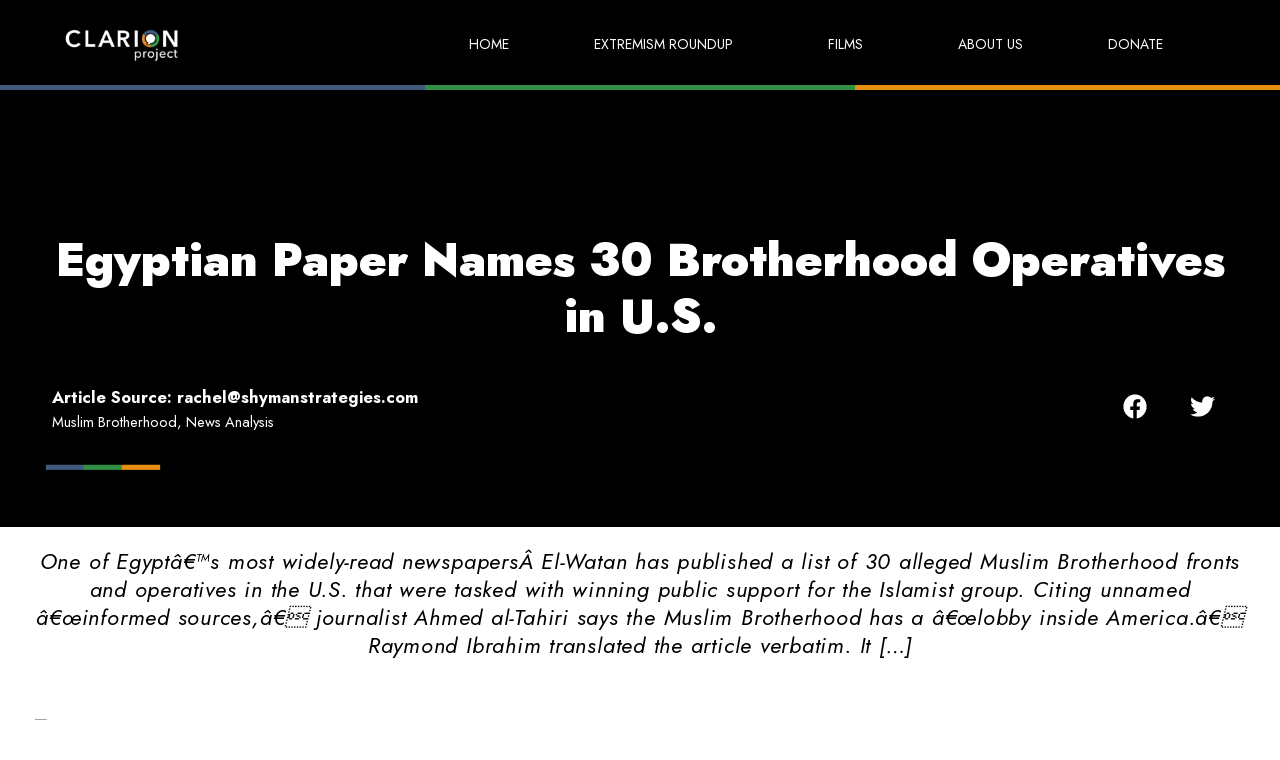

--- FILE ---
content_type: text/html; charset=UTF-8
request_url: https://clarionproject.org/2013/11/06/egyptian-paper-names-30-brotherhood-operatives-us/
body_size: 28292
content:
<!doctype html>
<html lang="en-US">
<head>
	<meta charset="UTF-8">
		<meta name="viewport" content="width=device-width, initial-scale=1">
	<link rel="profile" href="https://gmpg.org/xfn/11">
	<meta name='robots' content='index, follow, max-image-preview:large, max-snippet:-1, max-video-preview:-1' />

	<!-- This site is optimized with the Yoast SEO plugin v21.8 - https://yoast.com/wordpress/plugins/seo/ -->
	<title>Egyptian Paper Names 30 Brotherhood Operatives in U.S.</title>
	<link rel="canonical" href="https://clarionproject.org/2013/11/06/egyptian-paper-names-30-brotherhood-operatives-us/" />
	<meta property="og:locale" content="en_US" />
	<meta property="og:type" content="article" />
	<meta property="og:title" content="Egyptian Paper Names 30 Brotherhood Operatives in U.S." />
	<meta property="og:description" content="One of Egyptâ€™s most widely-read newspapersÂ El-Watan has published a list of 30 alleged Muslim Brotherhood fronts and operatives in the U.S. that were tasked with winning public support for the Islamist group. Citing unnamed â€œinformed sources,â€ journalist Ahmed al-Tahiri says the Muslim Brotherhood has a â€œlobby inside America.â€ Raymond Ibrahim translated the article verbatim. It [&hellip;]" />
	<meta property="og:url" content="https://clarionproject.org/2013/11/06/egyptian-paper-names-30-brotherhood-operatives-us/" />
	<meta property="og:site_name" content="The Clarion Project" />
	<meta property="article:publisher" content="https://www.facebook.com/ClarionProject" />
	<meta property="article:published_time" content="2013-11-06T00:10:30+00:00" />
	<meta property="article:modified_time" content="2022-12-07T18:49:03+00:00" />
	<meta property="og:image" content="https://theclarionproj.wpengine.com/wp-content/uploads/MorsiPosterCrowdHP_1.jpg" />
	<meta name="author" content="rachel@shymanstrategies.com" />
	<meta name="twitter:card" content="summary_large_image" />
	<meta name="twitter:creator" content="@clarionproject" />
	<meta name="twitter:site" content="@clarionproject" />
	<meta name="twitter:label1" content="Written by" />
	<meta name="twitter:data1" content="rachel@shymanstrategies.com" />
	<meta name="twitter:label2" content="Est. reading time" />
	<meta name="twitter:data2" content="5 minutes" />
	<script type="application/ld+json" class="yoast-schema-graph">{"@context":"https://schema.org","@graph":[{"@type":"Article","@id":"https://clarionproject.org/2013/11/06/egyptian-paper-names-30-brotherhood-operatives-us/#article","isPartOf":{"@id":"https://clarionproject.org/2013/11/06/egyptian-paper-names-30-brotherhood-operatives-us/"},"author":{"name":"rachel@shymanstrategies.com","@id":"https://clarionproject.org/#/schema/person/ec2760dc860a9ff36abacb2835ec60e5"},"headline":"Egyptian Paper Names 30 Brotherhood Operatives in U.S.","datePublished":"2013-11-06T00:10:30+00:00","dateModified":"2022-12-07T18:49:03+00:00","mainEntityOfPage":{"@id":"https://clarionproject.org/2013/11/06/egyptian-paper-names-30-brotherhood-operatives-us/"},"wordCount":978,"publisher":{"@id":"https://clarionproject.org/#organization"},"image":{"@id":"https://clarionproject.org/2013/11/06/egyptian-paper-names-30-brotherhood-operatives-us/#primaryimage"},"thumbnailUrl":"https://theclarionproj.wpengine.com/wp-content/uploads/MorsiPosterCrowdHP_1.jpg","keywords":["Muslim Brotherhood","News Analysis"],"inLanguage":"en-US"},{"@type":"WebPage","@id":"https://clarionproject.org/2013/11/06/egyptian-paper-names-30-brotherhood-operatives-us/","url":"https://clarionproject.org/2013/11/06/egyptian-paper-names-30-brotherhood-operatives-us/","name":"Egyptian Paper Names 30 Brotherhood Operatives in U.S.","isPartOf":{"@id":"https://clarionproject.org/#website"},"primaryImageOfPage":{"@id":"https://clarionproject.org/2013/11/06/egyptian-paper-names-30-brotherhood-operatives-us/#primaryimage"},"image":{"@id":"https://clarionproject.org/2013/11/06/egyptian-paper-names-30-brotherhood-operatives-us/#primaryimage"},"thumbnailUrl":"https://theclarionproj.wpengine.com/wp-content/uploads/MorsiPosterCrowdHP_1.jpg","datePublished":"2013-11-06T00:10:30+00:00","dateModified":"2022-12-07T18:49:03+00:00","breadcrumb":{"@id":"https://clarionproject.org/2013/11/06/egyptian-paper-names-30-brotherhood-operatives-us/#breadcrumb"},"inLanguage":"en-US","potentialAction":[{"@type":"ReadAction","target":["https://clarionproject.org/2013/11/06/egyptian-paper-names-30-brotherhood-operatives-us/"]}]},{"@type":"ImageObject","inLanguage":"en-US","@id":"https://clarionproject.org/2013/11/06/egyptian-paper-names-30-brotherhood-operatives-us/#primaryimage","url":"https://theclarionproj.wpengine.com/wp-content/uploads/MorsiPosterCrowdHP_1.jpg","contentUrl":"https://theclarionproj.wpengine.com/wp-content/uploads/MorsiPosterCrowdHP_1.jpg"},{"@type":"BreadcrumbList","@id":"https://clarionproject.org/2013/11/06/egyptian-paper-names-30-brotherhood-operatives-us/#breadcrumb","itemListElement":[{"@type":"ListItem","position":1,"name":"Home","item":"https://clarionproject.org/"},{"@type":"ListItem","position":2,"name":"Articles","item":"https://clarionproject.org/articles/"},{"@type":"ListItem","position":3,"name":"Egyptian Paper Names 30 Brotherhood Operatives in U.S."}]},{"@type":"WebSite","@id":"https://clarionproject.org/#website","url":"https://clarionproject.org/","name":"The Clarion Project","description":"","publisher":{"@id":"https://clarionproject.org/#organization"},"potentialAction":[{"@type":"SearchAction","target":{"@type":"EntryPoint","urlTemplate":"https://clarionproject.org/?s={search_term_string}"},"query-input":"required name=search_term_string"}],"inLanguage":"en-US"},{"@type":"Organization","@id":"https://clarionproject.org/#organization","name":"The Clarion Project","url":"https://clarionproject.org/","logo":{"@type":"ImageObject","inLanguage":"en-US","@id":"https://clarionproject.org/#/schema/logo/image/","url":"https://clarionproject.org/wp-content/uploads/2022/08/clarion-logo-white.png","contentUrl":"https://clarionproject.org/wp-content/uploads/2022/08/clarion-logo-white.png","width":167,"height":49,"caption":"The Clarion Project"},"image":{"@id":"https://clarionproject.org/#/schema/logo/image/"},"sameAs":["https://www.facebook.com/ClarionProject","https://twitter.com/clarionproject","https://www.youtube.com/channel/UCh9qBWORox1AfiiISaAPhOg"]},{"@type":"Person","@id":"https://clarionproject.org/#/schema/person/ec2760dc860a9ff36abacb2835ec60e5","name":"rachel@shymanstrategies.com","image":{"@type":"ImageObject","inLanguage":"en-US","@id":"https://clarionproject.org/#/schema/person/image/","url":"https://clarionproject.org/wp-content/plugins/wp-user-avatar/deprecated/wp-user-avatar/images/wpua-96x96.png","contentUrl":"https://clarionproject.org/wp-content/plugins/wp-user-avatar/deprecated/wp-user-avatar/images/wpua-96x96.png","caption":"rachel@shymanstrategies.com"},"url":"https://clarionproject.org/author/rachelshymanstrategies-com/"}]}</script>
	<!-- / Yoast SEO plugin. -->


<link rel="alternate" type="application/rss+xml" title="The Clarion Project &raquo; Feed" href="https://clarionproject.org/feed/" />
<link rel="alternate" type="application/rss+xml" title="The Clarion Project &raquo; Comments Feed" href="https://clarionproject.org/comments/feed/" />
<link rel="alternate" title="oEmbed (JSON)" type="application/json+oembed" href="https://clarionproject.org/wp-json/oembed/1.0/embed?url=https%3A%2F%2Fclarionproject.org%2F2013%2F11%2F06%2Fegyptian-paper-names-30-brotherhood-operatives-us%2F" />
<link rel="alternate" title="oEmbed (XML)" type="text/xml+oembed" href="https://clarionproject.org/wp-json/oembed/1.0/embed?url=https%3A%2F%2Fclarionproject.org%2F2013%2F11%2F06%2Fegyptian-paper-names-30-brotherhood-operatives-us%2F&#038;format=xml" />
<style id='wp-img-auto-sizes-contain-inline-css'>
img:is([sizes=auto i],[sizes^="auto," i]){contain-intrinsic-size:3000px 1500px}
/*# sourceURL=wp-img-auto-sizes-contain-inline-css */
</style>
<style id='wp-emoji-styles-inline-css'>

	img.wp-smiley, img.emoji {
		display: inline !important;
		border: none !important;
		box-shadow: none !important;
		height: 1em !important;
		width: 1em !important;
		margin: 0 0.07em !important;
		vertical-align: -0.1em !important;
		background: none !important;
		padding: 0 !important;
	}
/*# sourceURL=wp-emoji-styles-inline-css */
</style>
<link rel='stylesheet' id='wp-block-library-css' href='https://clarionproject.org/wp-includes/css/dist/block-library/style.min.css?ver=6.9' media='all' />
<style id='global-styles-inline-css'>
:root{--wp--preset--aspect-ratio--square: 1;--wp--preset--aspect-ratio--4-3: 4/3;--wp--preset--aspect-ratio--3-4: 3/4;--wp--preset--aspect-ratio--3-2: 3/2;--wp--preset--aspect-ratio--2-3: 2/3;--wp--preset--aspect-ratio--16-9: 16/9;--wp--preset--aspect-ratio--9-16: 9/16;--wp--preset--color--black: #000000;--wp--preset--color--cyan-bluish-gray: #abb8c3;--wp--preset--color--white: #ffffff;--wp--preset--color--pale-pink: #f78da7;--wp--preset--color--vivid-red: #cf2e2e;--wp--preset--color--luminous-vivid-orange: #ff6900;--wp--preset--color--luminous-vivid-amber: #fcb900;--wp--preset--color--light-green-cyan: #7bdcb5;--wp--preset--color--vivid-green-cyan: #00d084;--wp--preset--color--pale-cyan-blue: #8ed1fc;--wp--preset--color--vivid-cyan-blue: #0693e3;--wp--preset--color--vivid-purple: #9b51e0;--wp--preset--gradient--vivid-cyan-blue-to-vivid-purple: linear-gradient(135deg,rgb(6,147,227) 0%,rgb(155,81,224) 100%);--wp--preset--gradient--light-green-cyan-to-vivid-green-cyan: linear-gradient(135deg,rgb(122,220,180) 0%,rgb(0,208,130) 100%);--wp--preset--gradient--luminous-vivid-amber-to-luminous-vivid-orange: linear-gradient(135deg,rgb(252,185,0) 0%,rgb(255,105,0) 100%);--wp--preset--gradient--luminous-vivid-orange-to-vivid-red: linear-gradient(135deg,rgb(255,105,0) 0%,rgb(207,46,46) 100%);--wp--preset--gradient--very-light-gray-to-cyan-bluish-gray: linear-gradient(135deg,rgb(238,238,238) 0%,rgb(169,184,195) 100%);--wp--preset--gradient--cool-to-warm-spectrum: linear-gradient(135deg,rgb(74,234,220) 0%,rgb(151,120,209) 20%,rgb(207,42,186) 40%,rgb(238,44,130) 60%,rgb(251,105,98) 80%,rgb(254,248,76) 100%);--wp--preset--gradient--blush-light-purple: linear-gradient(135deg,rgb(255,206,236) 0%,rgb(152,150,240) 100%);--wp--preset--gradient--blush-bordeaux: linear-gradient(135deg,rgb(254,205,165) 0%,rgb(254,45,45) 50%,rgb(107,0,62) 100%);--wp--preset--gradient--luminous-dusk: linear-gradient(135deg,rgb(255,203,112) 0%,rgb(199,81,192) 50%,rgb(65,88,208) 100%);--wp--preset--gradient--pale-ocean: linear-gradient(135deg,rgb(255,245,203) 0%,rgb(182,227,212) 50%,rgb(51,167,181) 100%);--wp--preset--gradient--electric-grass: linear-gradient(135deg,rgb(202,248,128) 0%,rgb(113,206,126) 100%);--wp--preset--gradient--midnight: linear-gradient(135deg,rgb(2,3,129) 0%,rgb(40,116,252) 100%);--wp--preset--font-size--small: 13px;--wp--preset--font-size--medium: 20px;--wp--preset--font-size--large: 36px;--wp--preset--font-size--x-large: 42px;--wp--preset--spacing--20: 0.44rem;--wp--preset--spacing--30: 0.67rem;--wp--preset--spacing--40: 1rem;--wp--preset--spacing--50: 1.5rem;--wp--preset--spacing--60: 2.25rem;--wp--preset--spacing--70: 3.38rem;--wp--preset--spacing--80: 5.06rem;--wp--preset--shadow--natural: 6px 6px 9px rgba(0, 0, 0, 0.2);--wp--preset--shadow--deep: 12px 12px 50px rgba(0, 0, 0, 0.4);--wp--preset--shadow--sharp: 6px 6px 0px rgba(0, 0, 0, 0.2);--wp--preset--shadow--outlined: 6px 6px 0px -3px rgb(255, 255, 255), 6px 6px rgb(0, 0, 0);--wp--preset--shadow--crisp: 6px 6px 0px rgb(0, 0, 0);}:where(.is-layout-flex){gap: 0.5em;}:where(.is-layout-grid){gap: 0.5em;}body .is-layout-flex{display: flex;}.is-layout-flex{flex-wrap: wrap;align-items: center;}.is-layout-flex > :is(*, div){margin: 0;}body .is-layout-grid{display: grid;}.is-layout-grid > :is(*, div){margin: 0;}:where(.wp-block-columns.is-layout-flex){gap: 2em;}:where(.wp-block-columns.is-layout-grid){gap: 2em;}:where(.wp-block-post-template.is-layout-flex){gap: 1.25em;}:where(.wp-block-post-template.is-layout-grid){gap: 1.25em;}.has-black-color{color: var(--wp--preset--color--black) !important;}.has-cyan-bluish-gray-color{color: var(--wp--preset--color--cyan-bluish-gray) !important;}.has-white-color{color: var(--wp--preset--color--white) !important;}.has-pale-pink-color{color: var(--wp--preset--color--pale-pink) !important;}.has-vivid-red-color{color: var(--wp--preset--color--vivid-red) !important;}.has-luminous-vivid-orange-color{color: var(--wp--preset--color--luminous-vivid-orange) !important;}.has-luminous-vivid-amber-color{color: var(--wp--preset--color--luminous-vivid-amber) !important;}.has-light-green-cyan-color{color: var(--wp--preset--color--light-green-cyan) !important;}.has-vivid-green-cyan-color{color: var(--wp--preset--color--vivid-green-cyan) !important;}.has-pale-cyan-blue-color{color: var(--wp--preset--color--pale-cyan-blue) !important;}.has-vivid-cyan-blue-color{color: var(--wp--preset--color--vivid-cyan-blue) !important;}.has-vivid-purple-color{color: var(--wp--preset--color--vivid-purple) !important;}.has-black-background-color{background-color: var(--wp--preset--color--black) !important;}.has-cyan-bluish-gray-background-color{background-color: var(--wp--preset--color--cyan-bluish-gray) !important;}.has-white-background-color{background-color: var(--wp--preset--color--white) !important;}.has-pale-pink-background-color{background-color: var(--wp--preset--color--pale-pink) !important;}.has-vivid-red-background-color{background-color: var(--wp--preset--color--vivid-red) !important;}.has-luminous-vivid-orange-background-color{background-color: var(--wp--preset--color--luminous-vivid-orange) !important;}.has-luminous-vivid-amber-background-color{background-color: var(--wp--preset--color--luminous-vivid-amber) !important;}.has-light-green-cyan-background-color{background-color: var(--wp--preset--color--light-green-cyan) !important;}.has-vivid-green-cyan-background-color{background-color: var(--wp--preset--color--vivid-green-cyan) !important;}.has-pale-cyan-blue-background-color{background-color: var(--wp--preset--color--pale-cyan-blue) !important;}.has-vivid-cyan-blue-background-color{background-color: var(--wp--preset--color--vivid-cyan-blue) !important;}.has-vivid-purple-background-color{background-color: var(--wp--preset--color--vivid-purple) !important;}.has-black-border-color{border-color: var(--wp--preset--color--black) !important;}.has-cyan-bluish-gray-border-color{border-color: var(--wp--preset--color--cyan-bluish-gray) !important;}.has-white-border-color{border-color: var(--wp--preset--color--white) !important;}.has-pale-pink-border-color{border-color: var(--wp--preset--color--pale-pink) !important;}.has-vivid-red-border-color{border-color: var(--wp--preset--color--vivid-red) !important;}.has-luminous-vivid-orange-border-color{border-color: var(--wp--preset--color--luminous-vivid-orange) !important;}.has-luminous-vivid-amber-border-color{border-color: var(--wp--preset--color--luminous-vivid-amber) !important;}.has-light-green-cyan-border-color{border-color: var(--wp--preset--color--light-green-cyan) !important;}.has-vivid-green-cyan-border-color{border-color: var(--wp--preset--color--vivid-green-cyan) !important;}.has-pale-cyan-blue-border-color{border-color: var(--wp--preset--color--pale-cyan-blue) !important;}.has-vivid-cyan-blue-border-color{border-color: var(--wp--preset--color--vivid-cyan-blue) !important;}.has-vivid-purple-border-color{border-color: var(--wp--preset--color--vivid-purple) !important;}.has-vivid-cyan-blue-to-vivid-purple-gradient-background{background: var(--wp--preset--gradient--vivid-cyan-blue-to-vivid-purple) !important;}.has-light-green-cyan-to-vivid-green-cyan-gradient-background{background: var(--wp--preset--gradient--light-green-cyan-to-vivid-green-cyan) !important;}.has-luminous-vivid-amber-to-luminous-vivid-orange-gradient-background{background: var(--wp--preset--gradient--luminous-vivid-amber-to-luminous-vivid-orange) !important;}.has-luminous-vivid-orange-to-vivid-red-gradient-background{background: var(--wp--preset--gradient--luminous-vivid-orange-to-vivid-red) !important;}.has-very-light-gray-to-cyan-bluish-gray-gradient-background{background: var(--wp--preset--gradient--very-light-gray-to-cyan-bluish-gray) !important;}.has-cool-to-warm-spectrum-gradient-background{background: var(--wp--preset--gradient--cool-to-warm-spectrum) !important;}.has-blush-light-purple-gradient-background{background: var(--wp--preset--gradient--blush-light-purple) !important;}.has-blush-bordeaux-gradient-background{background: var(--wp--preset--gradient--blush-bordeaux) !important;}.has-luminous-dusk-gradient-background{background: var(--wp--preset--gradient--luminous-dusk) !important;}.has-pale-ocean-gradient-background{background: var(--wp--preset--gradient--pale-ocean) !important;}.has-electric-grass-gradient-background{background: var(--wp--preset--gradient--electric-grass) !important;}.has-midnight-gradient-background{background: var(--wp--preset--gradient--midnight) !important;}.has-small-font-size{font-size: var(--wp--preset--font-size--small) !important;}.has-medium-font-size{font-size: var(--wp--preset--font-size--medium) !important;}.has-large-font-size{font-size: var(--wp--preset--font-size--large) !important;}.has-x-large-font-size{font-size: var(--wp--preset--font-size--x-large) !important;}
/*# sourceURL=global-styles-inline-css */
</style>

<style id='classic-theme-styles-inline-css'>
/*! This file is auto-generated */
.wp-block-button__link{color:#fff;background-color:#32373c;border-radius:9999px;box-shadow:none;text-decoration:none;padding:calc(.667em + 2px) calc(1.333em + 2px);font-size:1.125em}.wp-block-file__button{background:#32373c;color:#fff;text-decoration:none}
/*# sourceURL=/wp-includes/css/classic-themes.min.css */
</style>
<link rel='stylesheet' id='ald-styles-css' href='https://clarionproject.org/wp-content/plugins/ajax-load-more-anything/assets/css/styles.css?ver=3.3.3' media='all' />
<link rel='stylesheet' id='pld-font-awesome-css' href='https://clarionproject.org/wp-content/plugins/posts-like-dislike/css/fontawesome/css/all.min.css?ver=1.1.2' media='all' />
<link rel='stylesheet' id='pld-frontend-css' href='https://clarionproject.org/wp-content/plugins/posts-like-dislike/css/pld-frontend.css?ver=1.1.2' media='all' />
<link rel='stylesheet' id='ppress-frontend-css' href='https://clarionproject.org/wp-content/plugins/wp-user-avatar/assets/css/frontend.min.css?ver=4.14.2' media='all' />
<link rel='stylesheet' id='ppress-flatpickr-css' href='https://clarionproject.org/wp-content/plugins/wp-user-avatar/assets/flatpickr/flatpickr.min.css?ver=4.14.2' media='all' />
<link rel='stylesheet' id='ppress-select2-css' href='https://clarionproject.org/wp-content/plugins/wp-user-avatar/assets/select2/select2.min.css?ver=6.9' media='all' />
<link rel='stylesheet' id='hello-elementor-css' href='https://clarionproject.org/wp-content/themes/hello-elementor/style.min.css?ver=2.6.1' media='all' />
<link rel='stylesheet' id='hello-elementor-theme-style-css' href='https://clarionproject.org/wp-content/themes/hello-elementor/theme.min.css?ver=2.6.1' media='all' />
<link rel='stylesheet' id='elementor-frontend-css' href='https://clarionproject.org/wp-content/plugins/elementor/assets/css/frontend-lite.min.css?ver=3.18.3' media='all' />
<link rel='stylesheet' id='elementor-post-9-css' href='https://clarionproject.org/wp-content/uploads/elementor/css/post-9.css?ver=1704970982' media='all' />
<link rel='stylesheet' id='dflip-style-css' href='https://clarionproject.org/wp-content/plugins/3d-flipbook-dflip-lite/assets/css/dflip.min.css?ver=2.0.86' media='all' />
<link rel='stylesheet' id='elementor-lazyload-css' href='https://clarionproject.org/wp-content/plugins/elementor/assets/css/modules/lazyload/frontend.min.css?ver=3.18.3' media='all' />
<link rel='stylesheet' id='jet-elements-css' href='https://clarionproject.org/wp-content/plugins/jet-elements/assets/css/jet-elements.css?ver=2.6.7' media='all' />
<link rel='stylesheet' id='jet-elements-skin-css' href='https://clarionproject.org/wp-content/plugins/jet-elements/assets/css/jet-elements-skin.css?ver=2.6.7' media='all' />
<link rel='stylesheet' id='swiper-css' href='https://clarionproject.org/wp-content/plugins/elementor/assets/lib/swiper/css/swiper.min.css?ver=5.3.6' media='all' />
<link rel='stylesheet' id='elementor-pro-css' href='https://clarionproject.org/wp-content/plugins/elementor-pro/assets/css/frontend-lite.min.css?ver=3.18.2' media='all' />
<link rel='stylesheet' id='elementor-global-css' href='https://clarionproject.org/wp-content/uploads/elementor/css/global.css?ver=1704970982' media='all' />
<link rel='stylesheet' id='elementor-post-2735-css' href='https://clarionproject.org/wp-content/uploads/elementor/css/post-2735.css?ver=1704970982' media='all' />
<link rel='stylesheet' id='elementor-post-356-css' href='https://clarionproject.org/wp-content/uploads/elementor/css/post-356.css?ver=1735552712' media='all' />
<link rel='stylesheet' id='elementor-post-591-css' href='https://clarionproject.org/wp-content/uploads/elementor/css/post-591.css?ver=1704971562' media='all' />
<link rel='stylesheet' id='google-fonts-1-css' href='https://fonts.googleapis.com/css?family=Jost%3A100%2C100italic%2C200%2C200italic%2C300%2C300italic%2C400%2C400italic%2C500%2C500italic%2C600%2C600italic%2C700%2C700italic%2C800%2C800italic%2C900%2C900italic%7CRoboto%3A100%2C100italic%2C200%2C200italic%2C300%2C300italic%2C400%2C400italic%2C500%2C500italic%2C600%2C600italic%2C700%2C700italic%2C800%2C800italic%2C900%2C900italic&#038;display=auto&#038;ver=6.9' media='all' />
<link rel="preconnect" href="https://fonts.gstatic.com/" crossorigin><script src="https://clarionproject.org/wp-includes/js/jquery/jquery.min.js?ver=3.7.1" id="jquery-core-js"></script>
<script src="https://clarionproject.org/wp-includes/js/jquery/jquery-migrate.min.js?ver=3.4.1" id="jquery-migrate-js"></script>
<script id="ald-scripts-js-extra">
var ald_params = {"nonce":"49034b7872","ajaxurl":"https://clarionproject.org/wp-admin/admin-ajax.php","ald_pro":"0"};
//# sourceURL=ald-scripts-js-extra
</script>
<script src="https://clarionproject.org/wp-content/plugins/ajax-load-more-anything/assets/js/scripts.js?ver=3.3.3" id="ald-scripts-js"></script>
<script id="pld-frontend-js-extra">
var pld_js_object = {"admin_ajax_url":"https://clarionproject.org/wp-admin/admin-ajax.php","admin_ajax_nonce":"95661a767b"};
//# sourceURL=pld-frontend-js-extra
</script>
<script src="https://clarionproject.org/wp-content/plugins/posts-like-dislike/js/pld-frontend.js?ver=1.1.2" id="pld-frontend-js"></script>
<script src="https://clarionproject.org/wp-content/plugins/wp-user-avatar/assets/flatpickr/flatpickr.min.js?ver=4.14.2" id="ppress-flatpickr-js"></script>
<script src="https://clarionproject.org/wp-content/plugins/wp-user-avatar/assets/select2/select2.min.js?ver=4.14.2" id="ppress-select2-js"></script>
<link rel="https://api.w.org/" href="https://clarionproject.org/wp-json/" /><link rel="alternate" title="JSON" type="application/json" href="https://clarionproject.org/wp-json/wp/v2/posts/6588" /><link rel="EditURI" type="application/rsd+xml" title="RSD" href="https://clarionproject.org/xmlrpc.php?rsd" />
<meta name="generator" content="WordPress 6.9" />
<link rel='shortlink' href='https://clarionproject.org/?p=6588' />
<!-- Google Tag Manager -->
<script>(function(w,d,s,l,i){w[l]=w[l]||[];w[l].push({'gtm.start':
new Date().getTime(),event:'gtm.js'});var f=d.getElementsByTagName(s)[0],
j=d.createElement(s),dl=l!='dataLayer'?'&l='+l:'';j.async=true;j.src=
'https://www.googletagmanager.com/gtm.js?id='+i+dl;f.parentNode.insertBefore(j,f);
})(window,document,'script','dataLayer','GTM-MBVNMNX');</script>
<!-- End Google Tag Manager -->
		<style>a.pld-like-dislike-trigger {color: #1e73be;}span.pld-count-wrap {color: #1e73be;}</style><script data-cfasync="false"> var dFlipLocation = "https://clarionproject.org/wp-content/plugins/3d-flipbook-dflip-lite/assets/"; var dFlipWPGlobal = {"text":{"toggleSound":"Turn on\/off Sound","toggleThumbnails":"Toggle Thumbnails","toggleOutline":"Toggle Outline\/Bookmark","previousPage":"Previous Page","nextPage":"Next Page","toggleFullscreen":"Toggle Fullscreen","zoomIn":"Zoom In","zoomOut":"Zoom Out","toggleHelp":"Toggle Help","singlePageMode":"Single Page Mode","doublePageMode":"Double Page Mode","downloadPDFFile":"Download PDF File","gotoFirstPage":"Goto First Page","gotoLastPage":"Goto Last Page","share":"Share","mailSubject":"I wanted you to see this FlipBook","mailBody":"Check out this site {{url}}","loading":"DearFlip: Loading "},"moreControls":"download,pageMode,startPage,endPage,sound","hideControls":"","scrollWheel":"false","backgroundColor":"#777","backgroundImage":"","height":"auto","paddingLeft":"20","paddingRight":"20","controlsPosition":"bottom","duration":800,"soundEnable":"true","enableDownload":"true","enableAnnotation":false,"enableAnalytics":"false","webgl":"true","hard":"none","maxTextureSize":"1600","rangeChunkSize":"524288","zoomRatio":1.5,"stiffness":3,"pageMode":"0","singlePageMode":"0","pageSize":"0","autoPlay":"false","autoPlayDuration":5000,"autoPlayStart":"false","linkTarget":"2","sharePrefix":"dearflip-"};</script><meta name="generator" content="Elementor 3.18.3; features: e_dom_optimization, e_optimized_assets_loading, e_optimized_css_loading, e_font_icon_svg, additional_custom_breakpoints, block_editor_assets_optimize, e_image_loading_optimization; settings: css_print_method-external, google_font-enabled, font_display-auto">
<script>
jQuery(document).ready(function(){
	jQuery('.close-icon').click(function(){
		jQuery('.form-container').addClass('form-none');
	}); 
});
</script>
<script>
// Function to automatically fill in the week of publication field
function fill_week_of_publication($post_id) {
    // Get the post's publication date
    $post_date = get_the_date('Y-m-d', $post_id);
    // Get the start and end dates of the week
    $week_start = date('m-d', strtotime('monday this week', strtotime($post_date)));
    $week_end = date('m-d', strtotime('sunday this week', strtotime($post_date)));
    // Update the week of publication field
    update_field('week_of_publication', $week_start.' - '.$week_end, $post_id);
}

// Use the save_post action to automatically fill in the week of publication field when a post is published or updated
add_action('save_post', 'fill_week_of_publication');
</script>

<!-- Meta Pixel Code -->
<script type='text/javascript'>
!function(f,b,e,v,n,t,s){if(f.fbq)return;n=f.fbq=function(){n.callMethod?
n.callMethod.apply(n,arguments):n.queue.push(arguments)};if(!f._fbq)f._fbq=n;
n.push=n;n.loaded=!0;n.version='2.0';n.queue=[];t=b.createElement(e);t.async=!0;
t.src=v;s=b.getElementsByTagName(e)[0];s.parentNode.insertBefore(t,s)}(window,
document,'script','https://connect.facebook.net/en_US/fbevents.js?v=next');
</script>
<!-- End Meta Pixel Code -->

      <script type='text/javascript'>
        var url = window.location.origin + '?ob=open-bridge';
        fbq('set', 'openbridge', '156672451337140', url);
      </script>
    <script type='text/javascript'>fbq('init', '156672451337140', {}, {
    "agent": "wordpress-6.9-3.0.14"
})</script><script type='text/javascript'>
    fbq('track', 'PageView', []);
  </script>
<!-- Meta Pixel Code -->
<noscript>
<img height="1" width="1" style="display:none" alt="fbpx"
src="https://www.facebook.com/tr?id=156672451337140&ev=PageView&noscript=1" />
</noscript>
<!-- End Meta Pixel Code -->
<link rel="icon" href="https://clarionproject.org/wp-content/uploads/2022/12/cropped-Clarion-Project-Logo-square-1-1-32x32.png" sizes="32x32" />
<link rel="icon" href="https://clarionproject.org/wp-content/uploads/2022/12/cropped-Clarion-Project-Logo-square-1-1-192x192.png" sizes="192x192" />
<link rel="apple-touch-icon" href="https://clarionproject.org/wp-content/uploads/2022/12/cropped-Clarion-Project-Logo-square-1-1-180x180.png" />
<meta name="msapplication-TileImage" content="https://clarionproject.org/wp-content/uploads/2022/12/cropped-Clarion-Project-Logo-square-1-1-270x270.png" />
		<style id="wp-custom-css">
			/* The good stuff: */

:root {
    /* The intrinsic width of the underline stroke (in pixels). This is 
     * the same as the height of the cap images. Don't specify the
     * units! This is because of some of the calculations we do later on. */
    --underline-intrinsic-width: 8;
	
    /* The actual width of the underline stroke we want to render (in pixels).
     * You can modify this, and the sizing and positioning should be calculated
     * accordingly. Again, Don't specify the units! */
    --underline-width: 12;
	
    /* The colour used to draw the underline. It should match the colour
     * used in the cap images... unfortunately we can't modify the SVG
     * fill via CSS because it's a background image. */
    --underline-color: #355D95;
	
    /* We need to know the width of the cap images so that we
     * can position everything on the x axis accordingly. */
    --underline-cap-width: 0px;
	
    /* The border is positioned relative to the bottom of the line.
     * We can move it upwards a little to create an overlap effect. */
    --underline-offset-y: -10px;
	
    /* The padding to add to the x axis. By default, the caps would be
     * aligned with the beginning and end of the line. */
    --underline-padding-x: 0.12em;
	
    /* The cap images to use that form the left and right rounded
     * shape. I guess these could be any shape, they don't
     * necessarily have to be round 🙂.
     */
    --cap-image-left: url(https://files-6lc03kjqt.now.sh/left-2.svg);
    --cap-image-right: url(https://files-4vvqilj8v.now.sh/right.svg);
}


/*end of root elements*/


/*subscribe form information*/

.form .elementor-field-group {
    align-items: end;
}

.form-container .e-container {
    display: block;
}

.form-none {
    display: none !important;
}

.close-icon {
    cursor: pointer;
	  width: min-content;
    align-self: flex-end;
    display: flex;
}



/*menu*/

.elementor-item-active,
.current-menu-ancestor.current-menu-parent>a{
    font-weight: 700 !important;
}


/*home page form*/

.hero input[type=text] {
}


/*highlights*/

.h1-line2 span,
.h2-line-green h2 span,
.h2-line h2 span,
.h1-line h1 span {
    display: inline;
    --underline-width-scale: calc(var(--underline-width) / var(--underline-intrinsic-width));
    padding: 0 calc(var(--underline-padding-x) + calc(var(--underline-cap-width) * var(--underline-width-scale)));
    box-decoration-break: clone;
    background-repeat: no-repeat;
    color: #ffffff;
    background-position-x: calc(var(--underline-cap-width) * var(--underline-width-scale)), 0, 100%;
    background-position-y: calc(100% - var(--underline-offset-y) * -1);
    background-size: calc(100% - calc(var(--underline-cap-width) * var(--underline-width-scale) * 2)) calc(var(--underline-width) * 1px), auto calc(var(--underline-width) * 1px), auto calc(var(--underline-width) * 1px);
    --underline-width: 20;
    --underline-offset-y: -20%;
}

.h2-line h2 span,
.h1-line h1 span {
    background-image: linear-gradient(180deg, var(--underline-color), var(--underline-color)), var(--cap-image-left), var(--cap-image-right);
}

.h2-line h2 span,
.h1-line h1 span {
    --cap-image-left: url(https://files-6lc03kjqt.now.sh/left-2.svg);
    --cap-image-right: url(https://files-e7gkh52mq.now.sh/right-2.svg);
}

.h1-line2 span {
    background-image: linear-gradient(180deg, #E68E22, #E68E22), var(--cap-image-left), var(--cap-image-right);
}

.h2-line-green h2 span {
    background-image: linear-gradient(180deg, #309746, #309746), var(--cap-image-left), var(--cap-image-right);
}

.what-do-text span {
    background-color: #355D95;
    color: #ffffff;
}

.small-highlight{
		content: "";
	z-index: 1;
   --underline-width: 15 !important;
	--underline-offset-y: -20% !important;
}

/*full highlights*/
.highlight>.elementor-widget-container {
	padding-left: 10px;
	padding-right: 10px
}
.highlight h2{
  display: inline;
  -webkit-box-decoration-break: clone;
  -ms-box-decoration-break: clone;
  -o-box-decoration-break: clone;
  box-decoration-break: clone;

	 }


.highlight.orange h2{
	background-color :var( --e-global-color-995d73d );
	  box-shadow: 10px 0 0 var( --e-global-color-995d73d ), -10px 0 0 var( --e-global-color-995d73d );

}

.highlight.green h2{
background-color:var( --e-global-color-3af715d);
		  box-shadow: 10px 0 0 var( --e-global-color-3af715d ), -10px 0 0 var( --e-global-color-3af715d );
}

.highlight.blue h2{
background-color:var( --e-global-color-b93570b );
		  box-shadow: 10px 0 0 var( --e-global-color-b93570b ), -10px 0 0 var( --e-global-color-b93570b );
}




a.elementor-button .elementor-button-text{
	color: white !important;
}

.on-white a:hover{
		opacity: 0.8 !important;
	color: black
}

/*links on hover*/
a:hover,
.faq-toggle .elementor-toggle-icon:hover
{
	opacity: 0.8 !important
}


/*archive sliders*/


/*_border at the top*/

.featured-films .slick-track .slick-slide .jet-posts__inner-box,
.featured-articles .slick-track .slick-slide .jet-posts__inner-box {
    border-top-width: 7px;
    border-top-style: solid;
}


/*_colors*/

.featured-films .slick-slide:nth-child(3n-1) .jet-posts__inner-box,
.featured-articles .slick-slide:nth-child(2) .jet-posts__inner-box {
    border-color: #309746;
}

.featured-films .slick-track .slick-slide:nth-child(3n - 2) .jet-posts__inner-box,
.featured-articles .slick-slide:nth-child(3n-1) .jet-posts__inner-box {
    border-color: #355D95;
}

.featured-films .slick-slide:nth-child(3) .jet-posts__inner-box,
.featured-articles .slick-slide:nth-child(3n) .jet-posts__inner-box {
    border-color: #E68E22;
}

.featured-articles .jet-arrow.next-arrow,
.featured-articles .jet-arrow.prev-arrow {
    top: calc(100% - (60px / 2)) !important;
}

.featured-films .post-thumbnail img,
.featured-articles .post-thumbnail img {
    margin: 0;
    width: 100%;
}

.latest-update img {
    width: 100%;
}


/*_arrows*/


/*__arrow placement*/

.featured-articles .slick-list,
.featured-films .slick-list {
    padding-bottom: 105px;
}

.prev-arrow.slick-arrow.slick-disabled {
    opacity: 0.3
}

.elementor-widget-jet-posts .jet-posts .prev-arrow.slick-arrow.slick-disabled.jet-arrow:hover svg {
    color: #7B7B7B !important;
    opacity: 0.1;
}

.featured-films .jet-arrow.next-arrow,
.featured-films .jet-arrow.prev-arrow {
    top: calc(100% - (60px / 2)) !important;
}


/*acheive category pages highlights*/

.category-islamic-extremism .highlight-full h2,
.category-hostile-foreign-influence .highlight-full h2 {
    background-color: #309746;
}

.category-alt-right-extremism .highlight-full h2,
.category-hate-crime .highlight-full h2 {
    background-color: #E68E22 !important;
}

.category-alt-left-extremism .highlight-full h2,
.category-research-trends-in-extremism .highlight-full h2,
.category-research-trends-in-extremism .highlight-full h2 .in-cat-text {
    background-color: #355D95 !important;
}


/*archive page toggle*/


/**toggle for q&a**/

.jet-title-fields__item-question .jet-title-fields__item-value {
    font-size: 35px !important;
    font-weight: 700 !important;
    line-height: 45px !important;
    padding-bottom: 70px;
}



.faq-toggle .elementor-toggle .elementor-toggle-icon{
	padding-top:2%;
}

.jet-posts__item {
    /*  border-bottom:2px solid #7B7B7B;*/
    padding-bottom: 40px;
}

.archive.category .jet-elements .post-thumbnail img {
    height: 235px;
    object-fit: cover;
}

.category-post .post__date {
    padding-left: 0;
}


/* tag page*/

.tag main#content {
    margin-top: 250px;
}


/* end tag page*/


/*.elementor-field-textual {
      min-height:73px !important;
  }*/

.learn-more .elementor-button-text {
    border-bottom: 3px solid #E68E22;
    padding-bottom: 5px;
}

.page-id-1971 .switch-bg {
    background-image: url(https://clarionproject.org/wp-content/uploads/2022/08/Group-63.png) !important;
}

.cat-sub {
    list-style: none;
    font-family: 'Jost';
    font-style: normal;
    font-weight:  var( --e-global-typography-accent-font-weight );
    font-size: var( --e-global-typography-accent-font-size );
    line-height: 44px;
}

.cat-sub a {
    color: white !important;
}

#loadMore {
    display: flex;
    justify-content: center;
}

#loadMore span {
    font-family: "Jost", Sans-serif;
    font-weight: 700;
    letter-spacing: 1px;
    font-size: var( --e-global-typography-a79b7c6-font-size );
    background: none;
    color: black;
    text-transform: var( --e-global-typography-a79b7c6-text-transform );
    border-bottom: 3px solid #E68E22;
    padding-bottom: 5px;
}

#loadMore span:after {
    content: ">";
    padding-left: 8px;
}

.featured-articles .post-thumbnail__img {
    object-fit: cover;
    height: 250px;
    width: 100%;
}

.featured-films .post-thumbnail__img {
    object-fit: cover;
    height: 250px;
    width: 100%;
}

.film-video iframe {
    height: 640px;
}

.postid-5464 .article-img {
    display: none !important;
}

.col-center {
    display: flex;
    justify-content: center;
    align-items: center;
}

/*contact page*/
select#form-field-field_b906d2d{
	color:#bbbbbb !important;
}

select#form-field-field_b906d2d option{
	color: #7A7A7A !important
	}




/*media queries*/

@media (max-width: 1024px) and (min-width: 980px) {
.elementor-kit-9 {
    --e-global-typography-primary-font-size: 2rem;
    --e-global-typography-secondary-font-size: 2rem;
    --e-global-typography-accent-font-size: 2rem;
    --e-global-typography-accent-line-height: 1.34em;
    --e-global-typography-a5e8df4-font-size: 2rem;
}
}
	
@media(max-width:1200px) {
    .category-post .jet-posts {
        display: flex !important;
        flex-wrap: wrap;
    }
    .category-post .jet-posts__item {
        width: 50%;
        flex: 50% !important;
        max-width: 50% !important;
    }
}

@media only screen and (max-width: 600px) {
    .featured-articles .jet-arrow.next-arrow,
    .featured-articles .jet-arrow.prev-arrow {
        top: calc(110% - (-20px / 2)) !important;
    }
    .featured-films .jet-arrow.next-arrow,
    .featured-films .jet-arrow.prev-arrow {
        top: calc(125% - (120px / 2)) !important;
    }
}

@media only screen and (max-width: 500px) {
    body .featured-films .jet-arrow.slick-arrow {
        top: calc(113% - (120px / 2)) !important;
    }
    body .featured-articles .jet-arrow.slick-arrow {
        top: calc(100% - (-20px / 2)) !important;
    }
    .category-post .jet-posts__item {
        width: 1000%;
        flex: 100% !important;
        max-width: 100% !important;
    }
    .category-post .posted-by.post-meta__item::after {
        content: "";
        background-image: url(https://clarionproject.org/wp-content/uploads/2022/09/R-1.png);
        position: absolute;
        left: 0;
        height: 50px;
        width: 50px;
        background-size: contain;
        background-repeat: no-repeat;
    }
    .category-post .posted-by__author {
        word-wrap: anywhere;
    }
    .category-post .posted-by {
        font-size: 0 !important;
        display: flex;
        align-items: center;
        padding-top: 10px;
        padding-bottom: 20px;
    }
    .category-post .posted-by a {
        font-size: 19px !important;
        padding-left: 50px;
    }
    .category-post .jet-posts__inner-box {
        height: 100%;
        padding-bottom: 20px;
    }
    .category-post .posted-by__author {
        color: #000000 !important;
        font-weight: 700;
    }
    .sub-cat ul li a,
    .sub-cat h5 {
        display: none;
    }
    .sub-cat ul li {
        list-style: none;
    }
    .sub-cat ul.children li a {
        display: block;
        padding-left: 0 !important;
        font-family: "Jost", Sans-serif;
        font-size: 22px;
        font-weight: 400;
        letter-spacing: 0.77px;
        color: #fff !important;
        line-height: 28px;
    }
    .sub-cat ul {
        padding-left: 0 !important;
    }
    .faq-toggle .elementor-toggle-icon {
        position: absolute;
        left: 0;
        top: 50%;
        transform: translateY(-50%);
        font-size: 16px !important;
    }
    .faq-toggle .elementor-tab-title {
        position: relative;
        padding: 20px 30px !important;
    }
    .category-post .yellow {
        background-color: #E68E22 !important;
        padding: 0 5px;
    }
    .category-post .green {
        background-color: #309746 !important;
        padding: 0 5px;
    }
    .cat-faq .jet-title-fields__item-value {
        padding-bottom: 20px !important;
    }
}


	
@media only screen and (max-width: 767px) {
	


	html{
		font-size: 3px !important
	}
	
	/*nav*/
	.elementor-nav-menu--dropdown.elementor-nav-menu__container{
		padding-bottom: 20px !important;
	}
	.e-con.hero{
		padding-top: 95px !important
}
	
    .film-video iframe {
        height: auto !important;
    }
	
	/*widths of highlights*/
	.h1-line2 span, .h2-line-green h2 span, .h2-line h2 span, .h1-line h1 span{
		
    --underline-width: 12;
	}
	

/*_arrows*/

/*__arrow placement*/
	.featured-articles .slick-list,
.featured-films .slick-list {
    padding-bottom: 60px !important;
}


    #loadMore span {
        padding: 0;
    }
    .full-img img {
        height: 300px;
        object-fit: cover;
    }
    .page-cat .elementor-widget-container {
        width: 30%;
    }
    .page-cat .elementor-heading-title span {
        padding: 0 10px;
    }
    .in-cat-text {
        background-color: #309746;
        display: initial;
    }
    .in-cat-text span:nth-child(2) {
        padding-left: 0 !important;
    }
    .in-cat-text span:nth-child(1) {
        padding-right: 5px !important;
    }
    .category-post #loadMore {
        display: flex !important;
    }
	
    .category-26 .elementor-toggle .elementor-toggle-item:nth-child(5),
    .category-26 .elementor-toggle .elementor-toggle-item:nth-child(4),
    .category-27 .elementor-toggle .elementor-toggle-item:nth-child(5),
    .category-27 .elementor-toggle .elementor-toggle-item:nth-child(4),
    .category-27 .elementor-toggle .elementor-toggle-item:nth-child(3) {
        display: none;
    }
	
    /*single post*/
    .author-profile .elementor-author-box {
        display: flex;
        justify-content: center;
    }
    .author-profile .elementor-author-box__text {
        flex-grow: 0 !important;
    }
}


body > div.elementor.elementor-6050.elementor-location-single.post-5773.films.type-films.status-publish.has-post-thumbnail.hentry > section.elementor-section.elementor-top-section.elementor-element.elementor-element-78552d5b.elementor-section-boxed.elementor-section-height-default.elementor-section-height-default > div > div > div > div.elementor-element.elementor-element-463755cc.e-con-boxed.e-con > div > div.elementor-element.elementor-element-53873704.post-like-col.e-con-boxed.e-con > div > div.elementor-element.elementor-element-198237fc.e-con-full.e-con > div > div > iframe {display:none}		</style>
		<style type="text/css">#category-post .jet-posts__item{display:none}{visibility:hidden}</style><link rel='stylesheet' id='elementor-post-9061-css' href='https://clarionproject.org/wp-content/uploads/elementor/css/post-9061.css?ver=1735551387' media='all' />
</head>
<body class="wp-singular post-template-default single single-post postid-6588 single-format-standard wp-custom-logo wp-theme-hello-elementor e-lazyload elementor-default elementor-kit-9 elementor-page-591">

<!-- Google Tag Manager (noscript) -->
<noscript><iframe src="https://www.googletagmanager.com/ns.html?id=GTM-MBVNMNX"
height="0" width="0" style="display:none;visibility:hidden"></iframe></noscript>
<!-- End Google Tag Manager (noscript) -->
		
<a class="skip-link screen-reader-text" href="#content">
	Skip to content</a>

		<div data-elementor-type="header" data-elementor-id="2735" class="elementor elementor-2735 elementor-location-header" data-elementor-post-type="elementor_library">
						<div class="elementor-element elementor-element-2610819 main-header e-flex e-con-boxed e-con e-parent" data-id="2610819" data-element_type="container" data-settings="{&quot;background_background&quot;:&quot;classic&quot;,&quot;content_width&quot;:&quot;boxed&quot;}" data-core-v316-plus="true">
					<div class="e-con-inner">
		<div class="elementor-element elementor-element-676f3d8 e-con-full logo-col e-flex e-con e-child" data-id="676f3d8" data-element_type="container" data-settings="{&quot;content_width&quot;:&quot;full&quot;}">
				<div class="elementor-element elementor-element-15455ea elementor-widget__width-initial elementor-widget elementor-widget-image" data-id="15455ea" data-element_type="widget" data-widget_type="image.default">
				<div class="elementor-widget-container">
			<style>/*! elementor - v3.18.0 - 20-12-2023 */
.elementor-widget-image{text-align:center}.elementor-widget-image a{display:inline-block}.elementor-widget-image a img[src$=".svg"]{width:48px}.elementor-widget-image img{vertical-align:middle;display:inline-block}</style>													<a href="https://clarionproject.org/">
							<img width="167" height="49" src="https://clarionproject.org/wp-content/uploads/2022/08/clarion-logo-white.png" class="attachment-large size-large wp-image-10" alt="" />								</a>
															</div>
				</div>
				</div>
		<div class="elementor-element elementor-element-121890c e-con-full e-flex e-con e-child" data-id="121890c" data-element_type="container" data-settings="{&quot;content_width&quot;:&quot;full&quot;}">
				<div class="elementor-element elementor-element-d7f427a elementor-nav-menu--stretch elementor-nav-menu__align-right menu elementor-nav-menu--dropdown-tablet elementor-nav-menu__text-align-aside elementor-nav-menu--toggle elementor-nav-menu--burger elementor-widget elementor-widget-nav-menu" data-id="d7f427a" data-element_type="widget" data-settings="{&quot;full_width&quot;:&quot;stretch&quot;,&quot;submenu_icon&quot;:{&quot;value&quot;:&quot;&lt;i class=\&quot;\&quot;&gt;&lt;\/i&gt;&quot;,&quot;library&quot;:&quot;&quot;},&quot;layout&quot;:&quot;horizontal&quot;,&quot;toggle&quot;:&quot;burger&quot;}" data-widget_type="nav-menu.default">
				<div class="elementor-widget-container">
			<link rel="stylesheet" href="https://clarionproject.org/wp-content/plugins/elementor-pro/assets/css/widget-nav-menu.min.css">			<nav class="elementor-nav-menu--main elementor-nav-menu__container elementor-nav-menu--layout-horizontal e--pointer-underline e--animation-fade">
				<ul id="menu-1-d7f427a" class="elementor-nav-menu"><li class="menu-item menu-item-type-post_type menu-item-object-page menu-item-home menu-item-601"><a href="https://clarionproject.org/" class="elementor-item">Home</a></li>
<li class="menu-item menu-item-type-custom menu-item-object-custom menu-item-has-children menu-item-2814"><a href="/#updates-on-extremism" class="elementor-item elementor-item-anchor">Extremism Roundup</a>
<ul class="sub-menu elementor-nav-menu--dropdown">
	<li class="menu-item menu-item-type-taxonomy menu-item-object-category menu-item-has-children menu-item-5100"><a href="https://clarionproject.org/category/islamic-extremism/" class="elementor-sub-item">Islamic Extremism</a>
	<ul class="sub-menu elementor-nav-menu--dropdown">
		<li class="menu-item menu-item-type-taxonomy menu-item-object-category menu-item-5952"><a href="https://clarionproject.org/category/islamic-extremism/al-nusrah/" class="elementor-sub-item">al-Nusrah</a></li>
		<li class="menu-item menu-item-type-taxonomy menu-item-object-category menu-item-5953"><a href="https://clarionproject.org/category/islamic-extremism/al-qaeda/" class="elementor-sub-item">al-Qaeda</a></li>
		<li class="menu-item menu-item-type-taxonomy menu-item-object-category menu-item-5954"><a href="https://clarionproject.org/category/islamic-extremism/al-shabaab/" class="elementor-sub-item">al-Shabaab</a></li>
		<li class="menu-item menu-item-type-taxonomy menu-item-object-category menu-item-5955"><a href="https://clarionproject.org/category/islamic-extremism/hamas/" class="elementor-sub-item">Hamas</a></li>
		<li class="menu-item menu-item-type-taxonomy menu-item-object-category menu-item-5956"><a href="https://clarionproject.org/category/islamic-extremism/hizballah/" class="elementor-sub-item">Hizballah</a></li>
		<li class="menu-item menu-item-type-taxonomy menu-item-object-category menu-item-5957"><a href="https://clarionproject.org/category/islamic-extremism/isis/" class="elementor-sub-item">ISIS</a></li>
	</ul>
</li>
	<li class="menu-item menu-item-type-taxonomy menu-item-object-category menu-item-has-children menu-item-5101"><a href="https://clarionproject.org/category/alt-left-extremism/" class="elementor-sub-item">Militant-Left Extremism</a>
	<ul class="sub-menu elementor-nav-menu--dropdown">
		<li class="menu-item menu-item-type-taxonomy menu-item-object-category menu-item-5958"><a href="https://clarionproject.org/category/alt-left-extremism/antifa/" class="elementor-sub-item">Antifa</a></li>
		<li class="menu-item menu-item-type-taxonomy menu-item-object-category menu-item-5959"><a href="https://clarionproject.org/category/alt-left-extremism/black-bloc/" class="elementor-sub-item">Black Bloc</a></li>
		<li class="menu-item menu-item-type-taxonomy menu-item-object-category menu-item-5960"><a href="https://clarionproject.org/category/alt-left-extremism/janes-revenge/" class="elementor-sub-item">Jane&#8217;s Revenge</a></li>
		<li class="menu-item menu-item-type-taxonomy menu-item-object-category menu-item-5962"><a href="https://clarionproject.org/category/alt-left-extremism/socialist-rifle-association/" class="elementor-sub-item">Socialist Rifle Association</a></li>
	</ul>
</li>
	<li class="menu-item menu-item-type-taxonomy menu-item-object-category menu-item-has-children menu-item-5102"><a href="https://clarionproject.org/category/alt-right-extremism/" class="elementor-sub-item">Militant-Right Extremism</a>
	<ul class="sub-menu elementor-nav-menu--dropdown">
		<li class="menu-item menu-item-type-taxonomy menu-item-object-category menu-item-5963"><a href="https://clarionproject.org/category/alt-right-extremism/aryan-circle/" class="elementor-sub-item">Aryan Circle</a></li>
		<li class="menu-item menu-item-type-taxonomy menu-item-object-category menu-item-5965"><a href="https://clarionproject.org/category/alt-right-extremism/boogaloo-bois/" class="elementor-sub-item">Boogaloo Bois</a></li>
		<li class="menu-item menu-item-type-taxonomy menu-item-object-category menu-item-5966"><a href="https://clarionproject.org/category/alt-right-extremism/goyim-defense-league/" class="elementor-sub-item">Goyim Defense League (GDL)</a></li>
		<li class="menu-item menu-item-type-taxonomy menu-item-object-category menu-item-5967"><a href="https://clarionproject.org/category/alt-right-extremism/national-socialist-club/" class="elementor-sub-item">National Socialist Club (NSC-131)</a></li>
		<li class="menu-item menu-item-type-taxonomy menu-item-object-category menu-item-5968"><a href="https://clarionproject.org/category/alt-right-extremism/oath-keepers/" class="elementor-sub-item">Oath Keepers</a></li>
		<li class="menu-item menu-item-type-taxonomy menu-item-object-category menu-item-5969"><a href="https://clarionproject.org/category/alt-right-extremism/patriot-front/" class="elementor-sub-item">Patriot Front</a></li>
		<li class="menu-item menu-item-type-taxonomy menu-item-object-category menu-item-5970"><a href="https://clarionproject.org/category/alt-right-extremism/proud-boys/" class="elementor-sub-item">Proud Boys</a></li>
		<li class="menu-item menu-item-type-taxonomy menu-item-object-category menu-item-5971"><a href="https://clarionproject.org/category/alt-right-extremism/the-base/" class="elementor-sub-item">The Base</a></li>
	</ul>
</li>
	<li class="menu-item menu-item-type-taxonomy menu-item-object-category menu-item-has-children menu-item-5103"><a href="https://clarionproject.org/category/hate-crime/" class="elementor-sub-item">Hate Crime</a>
	<ul class="sub-menu elementor-nav-menu--dropdown">
		<li class="menu-item menu-item-type-taxonomy menu-item-object-category menu-item-5972"><a href="https://clarionproject.org/category/hate-crime/race-ethnicity/" class="elementor-sub-item">Race/ethnicity</a></li>
		<li class="menu-item menu-item-type-taxonomy menu-item-object-category menu-item-5973"><a href="https://clarionproject.org/category/hate-crime/religious-discrimination/" class="elementor-sub-item">Religious discrimination</a></li>
		<li class="menu-item menu-item-type-taxonomy menu-item-object-category menu-item-5974"><a href="https://clarionproject.org/category/hate-crime/sexism/" class="elementor-sub-item">Sexism</a></li>
		<li class="menu-item menu-item-type-taxonomy menu-item-object-category menu-item-5975"><a href="https://clarionproject.org/category/hate-crime/sexual-orientation/" class="elementor-sub-item">Sexual orientation</a></li>
	</ul>
</li>
	<li class="menu-item menu-item-type-taxonomy menu-item-object-category menu-item-has-children menu-item-5104"><a href="https://clarionproject.org/category/hostile-foreign-influence/" class="elementor-sub-item">Hostile Foreign Influence</a>
	<ul class="sub-menu elementor-nav-menu--dropdown">
		<li class="menu-item menu-item-type-taxonomy menu-item-object-category menu-item-5976"><a href="https://clarionproject.org/category/hostile-foreign-influence/cyber-warfare/" class="elementor-sub-item">Cyber-warfare</a></li>
		<li class="menu-item menu-item-type-taxonomy menu-item-object-category menu-item-5977"><a href="https://clarionproject.org/category/hostile-foreign-influence/espionage/" class="elementor-sub-item">Espionage</a></li>
		<li class="menu-item menu-item-type-taxonomy menu-item-object-category menu-item-5978"><a href="https://clarionproject.org/category/hostile-foreign-influence/influencing-political-processes/" class="elementor-sub-item">Influencing Political Processes</a></li>
		<li class="menu-item menu-item-type-taxonomy menu-item-object-category menu-item-5979"><a href="https://clarionproject.org/category/hostile-foreign-influence/school-funding/" class="elementor-sub-item">School Funding</a></li>
	</ul>
</li>
	<li class="menu-item menu-item-type-taxonomy menu-item-object-category menu-item-5105"><a href="https://clarionproject.org/category/research-trends-in-extremism/" class="elementor-sub-item">Research &amp; Trends in Extremism</a></li>
	<li class="menu-item menu-item-type-taxonomy menu-item-object-category menu-item-5192"><a href="https://clarionproject.org/category/school-threats/" class="elementor-sub-item">School Threats</a></li>
</ul>
</li>
<li class="menu-item menu-item-type-custom menu-item-object-custom menu-item-has-children menu-item-5557"><a href="/films" class="elementor-item">Films</a>
<ul class="sub-menu elementor-nav-menu--dropdown">
	<li class="menu-item menu-item-type-custom menu-item-object-custom menu-item-5994"><a href="https://clarionproject.org/films/kids-chasing-paradise/" class="elementor-sub-item">Kids: Chasing Paradise</a></li>
	<li class="menu-item menu-item-type-custom menu-item-object-custom menu-item-5997"><a href="https://clarionproject.org/films/avatar/" class="elementor-sub-item">Avatar: From Normal Teenager To ISIS Fighter</a></li>
	<li class="menu-item menu-item-type-custom menu-item-object-custom menu-item-5998"><a href="https://clarionproject.org/films/honor-diaries-2/" class="elementor-sub-item">Honor Diaries: Breaking the Silence</a></li>
	<li class="menu-item menu-item-type-custom menu-item-object-custom menu-item-6000"><a href="https://clarionproject.org/films/covert-cash/" class="elementor-sub-item">Covert Cash: Exposing Foreign Funding to US Universities</a></li>
	<li class="menu-item menu-item-type-custom menu-item-object-custom menu-item-6002"><a href="https://clarionproject.org/films/faithkeepers-2/" class="elementor-sub-item">Faithkeepers: Be Your Brother&#8217;s Keeper</a></li>
	<li class="menu-item menu-item-type-custom menu-item-object-custom menu-item-6006"><a href="https://clarionproject.org/films/iran-and-radical-islam/" class="elementor-sub-item">Iranium: Iran&#8217;s Threat to the Free World</a></li>
	<li class="menu-item menu-item-type-custom menu-item-object-custom menu-item-6108"><a href="https://clarionproject.org/films/obsession/" class="elementor-sub-item">Obsession: Radical Islam&#8217;s War Against The West</a></li>
	<li class="menu-item menu-item-type-custom menu-item-object-custom menu-item-6109"><a href="https://clarionproject.org/films/third-jihad/" class="elementor-sub-item">Third Jihad: Radical Islam&#8217;s Vision For America</a></li>
	<li class="menu-item menu-item-type-custom menu-item-object-custom menu-item-6022"><a href="https://clarionproject.org/films/short-films-on-extremism/" class="elementor-sub-item">The Psychology of Radicalization: Short Films on Extremism</a></li>
</ul>
</li>
<li class="menu-item menu-item-type-post_type menu-item-object-page menu-item-12906"><a href="https://clarionproject.org/about-us/" class="elementor-item">About Us</a></li>
<li class="menu-item menu-item-type-post_type menu-item-object-page menu-item-2738"><a href="https://clarionproject.org/donate/" class="elementor-item">Donate</a></li>
</ul>			</nav>
					<div class="elementor-menu-toggle" role="button" tabindex="0" aria-label="Menu Toggle" aria-expanded="false">
			<svg aria-hidden="true" role="presentation" class="elementor-menu-toggle__icon--open e-font-icon-svg e-eicon-menu-bar" viewBox="0 0 1000 1000" xmlns="http://www.w3.org/2000/svg"><path d="M104 333H896C929 333 958 304 958 271S929 208 896 208H104C71 208 42 237 42 271S71 333 104 333ZM104 583H896C929 583 958 554 958 521S929 458 896 458H104C71 458 42 487 42 521S71 583 104 583ZM104 833H896C929 833 958 804 958 771S929 708 896 708H104C71 708 42 737 42 771S71 833 104 833Z"></path></svg><svg aria-hidden="true" role="presentation" class="elementor-menu-toggle__icon--close e-font-icon-svg e-eicon-close" viewBox="0 0 1000 1000" xmlns="http://www.w3.org/2000/svg"><path d="M742 167L500 408 258 167C246 154 233 150 217 150 196 150 179 158 167 167 154 179 150 196 150 212 150 229 154 242 171 254L408 500 167 742C138 771 138 800 167 829 196 858 225 858 254 829L496 587 738 829C750 842 767 846 783 846 800 846 817 842 829 829 842 817 846 804 846 783 846 767 842 750 829 737L588 500 833 258C863 229 863 200 833 171 804 137 775 137 742 167Z"></path></svg>			<span class="elementor-screen-only">Menu</span>
		</div>
					<nav class="elementor-nav-menu--dropdown elementor-nav-menu__container" aria-hidden="true">
				<ul id="menu-2-d7f427a" class="elementor-nav-menu"><li class="menu-item menu-item-type-post_type menu-item-object-page menu-item-home menu-item-601"><a href="https://clarionproject.org/" class="elementor-item" tabindex="-1">Home</a></li>
<li class="menu-item menu-item-type-custom menu-item-object-custom menu-item-has-children menu-item-2814"><a href="/#updates-on-extremism" class="elementor-item elementor-item-anchor" tabindex="-1">Extremism Roundup</a>
<ul class="sub-menu elementor-nav-menu--dropdown">
	<li class="menu-item menu-item-type-taxonomy menu-item-object-category menu-item-has-children menu-item-5100"><a href="https://clarionproject.org/category/islamic-extremism/" class="elementor-sub-item" tabindex="-1">Islamic Extremism</a>
	<ul class="sub-menu elementor-nav-menu--dropdown">
		<li class="menu-item menu-item-type-taxonomy menu-item-object-category menu-item-5952"><a href="https://clarionproject.org/category/islamic-extremism/al-nusrah/" class="elementor-sub-item" tabindex="-1">al-Nusrah</a></li>
		<li class="menu-item menu-item-type-taxonomy menu-item-object-category menu-item-5953"><a href="https://clarionproject.org/category/islamic-extremism/al-qaeda/" class="elementor-sub-item" tabindex="-1">al-Qaeda</a></li>
		<li class="menu-item menu-item-type-taxonomy menu-item-object-category menu-item-5954"><a href="https://clarionproject.org/category/islamic-extremism/al-shabaab/" class="elementor-sub-item" tabindex="-1">al-Shabaab</a></li>
		<li class="menu-item menu-item-type-taxonomy menu-item-object-category menu-item-5955"><a href="https://clarionproject.org/category/islamic-extremism/hamas/" class="elementor-sub-item" tabindex="-1">Hamas</a></li>
		<li class="menu-item menu-item-type-taxonomy menu-item-object-category menu-item-5956"><a href="https://clarionproject.org/category/islamic-extremism/hizballah/" class="elementor-sub-item" tabindex="-1">Hizballah</a></li>
		<li class="menu-item menu-item-type-taxonomy menu-item-object-category menu-item-5957"><a href="https://clarionproject.org/category/islamic-extremism/isis/" class="elementor-sub-item" tabindex="-1">ISIS</a></li>
	</ul>
</li>
	<li class="menu-item menu-item-type-taxonomy menu-item-object-category menu-item-has-children menu-item-5101"><a href="https://clarionproject.org/category/alt-left-extremism/" class="elementor-sub-item" tabindex="-1">Militant-Left Extremism</a>
	<ul class="sub-menu elementor-nav-menu--dropdown">
		<li class="menu-item menu-item-type-taxonomy menu-item-object-category menu-item-5958"><a href="https://clarionproject.org/category/alt-left-extremism/antifa/" class="elementor-sub-item" tabindex="-1">Antifa</a></li>
		<li class="menu-item menu-item-type-taxonomy menu-item-object-category menu-item-5959"><a href="https://clarionproject.org/category/alt-left-extremism/black-bloc/" class="elementor-sub-item" tabindex="-1">Black Bloc</a></li>
		<li class="menu-item menu-item-type-taxonomy menu-item-object-category menu-item-5960"><a href="https://clarionproject.org/category/alt-left-extremism/janes-revenge/" class="elementor-sub-item" tabindex="-1">Jane&#8217;s Revenge</a></li>
		<li class="menu-item menu-item-type-taxonomy menu-item-object-category menu-item-5962"><a href="https://clarionproject.org/category/alt-left-extremism/socialist-rifle-association/" class="elementor-sub-item" tabindex="-1">Socialist Rifle Association</a></li>
	</ul>
</li>
	<li class="menu-item menu-item-type-taxonomy menu-item-object-category menu-item-has-children menu-item-5102"><a href="https://clarionproject.org/category/alt-right-extremism/" class="elementor-sub-item" tabindex="-1">Militant-Right Extremism</a>
	<ul class="sub-menu elementor-nav-menu--dropdown">
		<li class="menu-item menu-item-type-taxonomy menu-item-object-category menu-item-5963"><a href="https://clarionproject.org/category/alt-right-extremism/aryan-circle/" class="elementor-sub-item" tabindex="-1">Aryan Circle</a></li>
		<li class="menu-item menu-item-type-taxonomy menu-item-object-category menu-item-5965"><a href="https://clarionproject.org/category/alt-right-extremism/boogaloo-bois/" class="elementor-sub-item" tabindex="-1">Boogaloo Bois</a></li>
		<li class="menu-item menu-item-type-taxonomy menu-item-object-category menu-item-5966"><a href="https://clarionproject.org/category/alt-right-extremism/goyim-defense-league/" class="elementor-sub-item" tabindex="-1">Goyim Defense League (GDL)</a></li>
		<li class="menu-item menu-item-type-taxonomy menu-item-object-category menu-item-5967"><a href="https://clarionproject.org/category/alt-right-extremism/national-socialist-club/" class="elementor-sub-item" tabindex="-1">National Socialist Club (NSC-131)</a></li>
		<li class="menu-item menu-item-type-taxonomy menu-item-object-category menu-item-5968"><a href="https://clarionproject.org/category/alt-right-extremism/oath-keepers/" class="elementor-sub-item" tabindex="-1">Oath Keepers</a></li>
		<li class="menu-item menu-item-type-taxonomy menu-item-object-category menu-item-5969"><a href="https://clarionproject.org/category/alt-right-extremism/patriot-front/" class="elementor-sub-item" tabindex="-1">Patriot Front</a></li>
		<li class="menu-item menu-item-type-taxonomy menu-item-object-category menu-item-5970"><a href="https://clarionproject.org/category/alt-right-extremism/proud-boys/" class="elementor-sub-item" tabindex="-1">Proud Boys</a></li>
		<li class="menu-item menu-item-type-taxonomy menu-item-object-category menu-item-5971"><a href="https://clarionproject.org/category/alt-right-extremism/the-base/" class="elementor-sub-item" tabindex="-1">The Base</a></li>
	</ul>
</li>
	<li class="menu-item menu-item-type-taxonomy menu-item-object-category menu-item-has-children menu-item-5103"><a href="https://clarionproject.org/category/hate-crime/" class="elementor-sub-item" tabindex="-1">Hate Crime</a>
	<ul class="sub-menu elementor-nav-menu--dropdown">
		<li class="menu-item menu-item-type-taxonomy menu-item-object-category menu-item-5972"><a href="https://clarionproject.org/category/hate-crime/race-ethnicity/" class="elementor-sub-item" tabindex="-1">Race/ethnicity</a></li>
		<li class="menu-item menu-item-type-taxonomy menu-item-object-category menu-item-5973"><a href="https://clarionproject.org/category/hate-crime/religious-discrimination/" class="elementor-sub-item" tabindex="-1">Religious discrimination</a></li>
		<li class="menu-item menu-item-type-taxonomy menu-item-object-category menu-item-5974"><a href="https://clarionproject.org/category/hate-crime/sexism/" class="elementor-sub-item" tabindex="-1">Sexism</a></li>
		<li class="menu-item menu-item-type-taxonomy menu-item-object-category menu-item-5975"><a href="https://clarionproject.org/category/hate-crime/sexual-orientation/" class="elementor-sub-item" tabindex="-1">Sexual orientation</a></li>
	</ul>
</li>
	<li class="menu-item menu-item-type-taxonomy menu-item-object-category menu-item-has-children menu-item-5104"><a href="https://clarionproject.org/category/hostile-foreign-influence/" class="elementor-sub-item" tabindex="-1">Hostile Foreign Influence</a>
	<ul class="sub-menu elementor-nav-menu--dropdown">
		<li class="menu-item menu-item-type-taxonomy menu-item-object-category menu-item-5976"><a href="https://clarionproject.org/category/hostile-foreign-influence/cyber-warfare/" class="elementor-sub-item" tabindex="-1">Cyber-warfare</a></li>
		<li class="menu-item menu-item-type-taxonomy menu-item-object-category menu-item-5977"><a href="https://clarionproject.org/category/hostile-foreign-influence/espionage/" class="elementor-sub-item" tabindex="-1">Espionage</a></li>
		<li class="menu-item menu-item-type-taxonomy menu-item-object-category menu-item-5978"><a href="https://clarionproject.org/category/hostile-foreign-influence/influencing-political-processes/" class="elementor-sub-item" tabindex="-1">Influencing Political Processes</a></li>
		<li class="menu-item menu-item-type-taxonomy menu-item-object-category menu-item-5979"><a href="https://clarionproject.org/category/hostile-foreign-influence/school-funding/" class="elementor-sub-item" tabindex="-1">School Funding</a></li>
	</ul>
</li>
	<li class="menu-item menu-item-type-taxonomy menu-item-object-category menu-item-5105"><a href="https://clarionproject.org/category/research-trends-in-extremism/" class="elementor-sub-item" tabindex="-1">Research &amp; Trends in Extremism</a></li>
	<li class="menu-item menu-item-type-taxonomy menu-item-object-category menu-item-5192"><a href="https://clarionproject.org/category/school-threats/" class="elementor-sub-item" tabindex="-1">School Threats</a></li>
</ul>
</li>
<li class="menu-item menu-item-type-custom menu-item-object-custom menu-item-has-children menu-item-5557"><a href="/films" class="elementor-item" tabindex="-1">Films</a>
<ul class="sub-menu elementor-nav-menu--dropdown">
	<li class="menu-item menu-item-type-custom menu-item-object-custom menu-item-5994"><a href="https://clarionproject.org/films/kids-chasing-paradise/" class="elementor-sub-item" tabindex="-1">Kids: Chasing Paradise</a></li>
	<li class="menu-item menu-item-type-custom menu-item-object-custom menu-item-5997"><a href="https://clarionproject.org/films/avatar/" class="elementor-sub-item" tabindex="-1">Avatar: From Normal Teenager To ISIS Fighter</a></li>
	<li class="menu-item menu-item-type-custom menu-item-object-custom menu-item-5998"><a href="https://clarionproject.org/films/honor-diaries-2/" class="elementor-sub-item" tabindex="-1">Honor Diaries: Breaking the Silence</a></li>
	<li class="menu-item menu-item-type-custom menu-item-object-custom menu-item-6000"><a href="https://clarionproject.org/films/covert-cash/" class="elementor-sub-item" tabindex="-1">Covert Cash: Exposing Foreign Funding to US Universities</a></li>
	<li class="menu-item menu-item-type-custom menu-item-object-custom menu-item-6002"><a href="https://clarionproject.org/films/faithkeepers-2/" class="elementor-sub-item" tabindex="-1">Faithkeepers: Be Your Brother&#8217;s Keeper</a></li>
	<li class="menu-item menu-item-type-custom menu-item-object-custom menu-item-6006"><a href="https://clarionproject.org/films/iran-and-radical-islam/" class="elementor-sub-item" tabindex="-1">Iranium: Iran&#8217;s Threat to the Free World</a></li>
	<li class="menu-item menu-item-type-custom menu-item-object-custom menu-item-6108"><a href="https://clarionproject.org/films/obsession/" class="elementor-sub-item" tabindex="-1">Obsession: Radical Islam&#8217;s War Against The West</a></li>
	<li class="menu-item menu-item-type-custom menu-item-object-custom menu-item-6109"><a href="https://clarionproject.org/films/third-jihad/" class="elementor-sub-item" tabindex="-1">Third Jihad: Radical Islam&#8217;s Vision For America</a></li>
	<li class="menu-item menu-item-type-custom menu-item-object-custom menu-item-6022"><a href="https://clarionproject.org/films/short-films-on-extremism/" class="elementor-sub-item" tabindex="-1">The Psychology of Radicalization: Short Films on Extremism</a></li>
</ul>
</li>
<li class="menu-item menu-item-type-post_type menu-item-object-page menu-item-12906"><a href="https://clarionproject.org/about-us/" class="elementor-item" tabindex="-1">About Us</a></li>
<li class="menu-item menu-item-type-post_type menu-item-object-page menu-item-2738"><a href="https://clarionproject.org/donate/" class="elementor-item" tabindex="-1">Donate</a></li>
</ul>			</nav>
				</div>
				</div>
				</div>
					</div>
				</div>
						</div>
				<div data-elementor-type="single-post" data-elementor-id="591" class="elementor elementor-591 elementor-location-single post-6588 post type-post status-publish format-standard hentry category-uncategorized tag-muslim-brotherhood tag-news-analysis" data-elementor-post-type="elementor_library">
								<section class="elementor-section elementor-top-section elementor-element elementor-element-68e9aac elementor-section-boxed elementor-section-height-default elementor-section-height-default" data-id="68e9aac" data-element_type="section" data-settings="{&quot;background_background&quot;:&quot;classic&quot;,&quot;jet_parallax_layout_list&quot;:[]}">
						<div class="elementor-container elementor-column-gap-default">
					<div class="elementor-column elementor-col-100 elementor-top-column elementor-element elementor-element-ba1222c" data-id="ba1222c" data-element_type="column">
			<div class="elementor-widget-wrap elementor-element-populated">
								<div class="elementor-element elementor-element-43fa01f elementor-widget elementor-widget-html" data-id="43fa01f" data-element_type="widget" data-widget_type="html.default">
				<div class="elementor-widget-container">
			<script>
(function(doc, win) {
  var resizeEvt =
      "orientationchange" in window ? "orientationchange" : "resize",
    setRemResponse = function() {
      var vM = 1920;
      var vfontSize = 16;
      var html = doc.documentElement;
      var newfontSize = (vfontSize * html.clientWidth) / vM;
      html.style.fontSize = newfontSize + "px";
    };
  doc.addEventListener("DOMContentLoaded", setRemResponse, false);
  win.addEventListener(resizeEvt, setRemResponse, false);
})(document, window);
  </script>		</div>
				</div>
					</div>
		</div>
							</div>
		</section>
				<section class="elementor-section elementor-top-section elementor-element elementor-element-1a5c48f elementor-section-boxed elementor-section-height-default elementor-section-height-default" data-id="1a5c48f" data-element_type="section" data-settings="{&quot;background_background&quot;:&quot;classic&quot;,&quot;jet_parallax_layout_list&quot;:[]}">
						<div class="elementor-container elementor-column-gap-default">
					<div class="elementor-column elementor-col-100 elementor-top-column elementor-element elementor-element-3f65189" data-id="3f65189" data-element_type="column">
			<div class="elementor-widget-wrap elementor-element-populated">
								<div class="elementor-element elementor-element-9f7ec11 post-cat elementor-hidden-desktop elementor-hidden-tablet elementor-hidden-mobile elementor-widget elementor-widget-wp-widget-categories" data-id="9f7ec11" data-element_type="widget" data-widget_type="wp-widget-categories.default">
				<div class="elementor-widget-container">
			<h5>Categories</h5>
			<ul>
					<li class="cat-item cat-item-260"><a href="https://clarionproject.org/category/alt-right-extremism/417-second-amendment-militia/">417 Second Amendment Militia</a>
</li>
	<li class="cat-item cat-item-54"><a href="https://clarionproject.org/category/islamic-extremism/al-nusrah/">al-Nusrah</a>
</li>
	<li class="cat-item cat-item-52"><a href="https://clarionproject.org/category/islamic-extremism/al-qaeda/">al-Qaeda</a>
</li>
	<li class="cat-item cat-item-55"><a href="https://clarionproject.org/category/islamic-extremism/al-shabaab/">al-Shabaab</a>
</li>
	<li class="cat-item cat-item-380"><a href="https://clarionproject.org/category/alt-right-extremism/america-first/">America First</a>
</li>
	<li class="cat-item cat-item-262"><a href="https://clarionproject.org/category/hate-crime/anti-asian/">Anti-Asian</a>
</li>
	<li class="cat-item cat-item-264"><a href="https://clarionproject.org/category/hate-crime/anti-black/">Anti-Black</a>
</li>
	<li class="cat-item cat-item-265"><a href="https://clarionproject.org/category/hate-crime/anti-lgbt/">Anti-LGBT</a>
</li>
	<li class="cat-item cat-item-263"><a href="https://clarionproject.org/category/hate-crime/anti-muslim/">Anti-Muslim</a>
</li>
	<li class="cat-item cat-item-58"><a href="https://clarionproject.org/category/alt-left-extremism/antifa/">Antifa</a>
</li>
	<li class="cat-item cat-item-261"><a href="https://clarionproject.org/category/hate-crime/antisemitism/">Antisemitism</a>
</li>
	<li class="cat-item cat-item-250"><a href="https://clarionproject.org/category/alt-right-extremism/aryan-brotherhood/">Aryan Brotherhood</a>
</li>
	<li class="cat-item cat-item-41"><a href="https://clarionproject.org/category/alt-right-extremism/aryan-circle/">Aryan Circle</a>
</li>
	<li class="cat-item cat-item-33"><a href="https://clarionproject.org/category/alt-left-extremism/black-bloc/">Black Bloc</a>
</li>
	<li class="cat-item cat-item-280"><a href="https://clarionproject.org/category/alt-left-extremism/black-lives-matter/">Black Lives Matter</a>
</li>
	<li class="cat-item cat-item-362"><a href="https://clarionproject.org/category/alt-right-extremism/black-sun/">Black Sun</a>
</li>
	<li class="cat-item cat-item-36"><a href="https://clarionproject.org/category/alt-right-extremism/boogaloo-bois/">Boogaloo Bois</a>
</li>
	<li class="cat-item cat-item-268"><a href="https://clarionproject.org/category/hostile-foreign-influence/china/">China</a>
</li>
	<li class="cat-item cat-item-272"><a href="https://clarionproject.org/category/alt-right-extremism/crew-38/">Crew 38</a>
</li>
	<li class="cat-item cat-item-377"><a href="https://clarionproject.org/category/hostile-foreign-influence/cuba/">Cuba</a>
</li>
	<li class="cat-item cat-item-46"><a href="https://clarionproject.org/category/hostile-foreign-influence/cyber-warfare/">Cyber-warfare</a>
</li>
	<li class="cat-item cat-item-45"><a href="https://clarionproject.org/category/hostile-foreign-influence/espionage/">Espionage</a>
</li>
	<li class="cat-item cat-item-62"><a href="https://clarionproject.org/category/featured-articles/">Featured Articles</a>
</li>
	<li class="cat-item cat-item-364"><a href="https://clarionproject.org/category/alt-right-extremism/feuerkrieg-division-fkd/">Feuerkrieg Division (FKD)</a>
</li>
	<li class="cat-item cat-item-39"><a href="https://clarionproject.org/category/alt-right-extremism/goyim-defense-league/">Goyim Defense League (GDL)</a>
</li>
	<li class="cat-item cat-item-57"><a href="https://clarionproject.org/category/islamic-extremism/hamas/">Hamas</a>
</li>
	<li class="cat-item cat-item-26"><a href="https://clarionproject.org/category/hate-crime/">Hate Crime</a>
</li>
	<li class="cat-item cat-item-275"><a href="https://clarionproject.org/category/islamic-extremism/hayat-tahrir-al-sham/">Hay’at Tahrir al-Sham</a>
</li>
	<li class="cat-item cat-item-56"><a href="https://clarionproject.org/category/islamic-extremism/hizballah/">Hizballah</a>
</li>
	<li class="cat-item cat-item-27"><a href="https://clarionproject.org/category/hostile-foreign-influence/">Hostile Foreign Influence</a>
</li>
	<li class="cat-item cat-item-44"><a href="https://clarionproject.org/category/hostile-foreign-influence/influencing-political-processes/">Influencing Political Processes</a>
</li>
	<li class="cat-item cat-item-376"><a href="https://clarionproject.org/category/hostile-foreign-influence/iran-hostile-foreign-influence/">Iran</a>
</li>
	<li class="cat-item cat-item-249"><a href="https://clarionproject.org/category/islamic-extremism/iran/">Iran</a>
</li>
	<li class="cat-item cat-item-53"><a href="https://clarionproject.org/category/islamic-extremism/isis/">ISIS</a>
</li>
	<li class="cat-item cat-item-23"><a href="https://clarionproject.org/category/islamic-extremism/">Islamic Extremism</a>
</li>
	<li class="cat-item cat-item-258"><a href="https://clarionproject.org/category/islamic-extremism/islamic-jihad/">Islamic Jihad</a>
</li>
	<li class="cat-item cat-item-35"><a href="https://clarionproject.org/category/alt-left-extremism/janes-revenge/">Jane&#039;s Revenge</a>
</li>
	<li class="cat-item cat-item-350"><a href="https://clarionproject.org/category/islamic-extremism/kataib-hezbollah/">Kataib Hezbollah</a>
</li>
	<li class="cat-item cat-item-407"><a href="https://clarionproject.org/category/mass-shooting-threats/">Mass Shooting Threats</a>
</li>
	<li class="cat-item cat-item-24"><a href="https://clarionproject.org/category/alt-left-extremism/">Militant-Left Extremism</a>
</li>
	<li class="cat-item cat-item-25"><a href="https://clarionproject.org/category/alt-right-extremism/">Militant-Right Extremism</a>
</li>
	<li class="cat-item cat-item-40"><a href="https://clarionproject.org/category/alt-right-extremism/national-socialist-club/">National Socialist Club (NSC-131)</a>
</li>
	<li class="cat-item cat-item-276"><a href="https://clarionproject.org/category/alt-right-extremism/neo-nazi/">Neo-Nazi</a>
</li>
	<li class="cat-item cat-item-252"><a href="https://clarionproject.org/category/hostile-foreign-influence/north-korea/">North Korea</a>
</li>
	<li class="cat-item cat-item-42"><a href="https://clarionproject.org/category/alt-right-extremism/oath-keepers/">Oath Keepers</a>
</li>
	<li class="cat-item cat-item-37"><a href="https://clarionproject.org/category/alt-right-extremism/patriot-front/">Patriot Front</a>
</li>
	<li class="cat-item cat-item-43"><a href="https://clarionproject.org/category/alt-right-extremism/proud-boys/">Proud Boys</a>
</li>
	<li class="cat-item cat-item-277"><a href="https://clarionproject.org/category/hostile-foreign-influence/qatar/">Qatar</a>
</li>
	<li class="cat-item cat-item-48"><a href="https://clarionproject.org/category/hate-crime/race-ethnicity/">Race/ethnicity</a>
</li>
	<li class="cat-item cat-item-49"><a href="https://clarionproject.org/category/hate-crime/religious-discrimination/">Religious discrimination</a>
</li>
	<li class="cat-item cat-item-184"><a href="https://clarionproject.org/category/research/">Research</a>
</li>
	<li class="cat-item cat-item-28"><a href="https://clarionproject.org/category/research-trends-in-extremism/">Research &amp; Trends in Extremism</a>
</li>
	<li class="cat-item cat-item-355"><a href="https://clarionproject.org/category/alt-right-extremism/rise-above-movement/">Rise Above Movement</a>
</li>
	<li class="cat-item cat-item-251"><a href="https://clarionproject.org/category/hostile-foreign-influence/russia/">Russia</a>
</li>
	<li class="cat-item cat-item-254"><a href="https://clarionproject.org/category/hostile-foreign-influence/saudi-arabia/">Saudi Arabia</a>
</li>
	<li class="cat-item cat-item-47"><a href="https://clarionproject.org/category/hostile-foreign-influence/school-funding/">School Funding</a>
</li>
	<li class="cat-item cat-item-31"><a href="https://clarionproject.org/category/school-threats/">School Threats</a>
</li>
	<li class="cat-item cat-item-51"><a href="https://clarionproject.org/category/hate-crime/sexism/">Sexism</a>
</li>
	<li class="cat-item cat-item-50"><a href="https://clarionproject.org/category/hate-crime/sexual-orientation/">Sexual orientation</a>
</li>
	<li class="cat-item cat-item-333"><a href="https://clarionproject.org/category/special-issue/">Special Issue</a>
</li>
	<li class="cat-item cat-item-442"><a href="https://clarionproject.org/category/alt-right-extremism/terrorgram-collective/">Terrorgram Collective</a>
</li>
	<li class="cat-item cat-item-273"><a href="https://clarionproject.org/category/alt-right-extremism/the-1488s/">The 1488&#039;s</a>
</li>
	<li class="cat-item cat-item-38"><a href="https://clarionproject.org/category/alt-right-extremism/the-base/">The Base</a>
</li>
	<li class="cat-item cat-item-185"><a href="https://clarionproject.org/category/the-extremism-roundup/">The Extremism Roundup</a>
</li>
	<li class="cat-item cat-item-1"><a href="https://clarionproject.org/category/uncategorized/">Uncategorized</a>
</li>
	<li class="cat-item cat-item-393"><a href="https://clarionproject.org/category/alt-left-extremism/violent-animal-rights-extremists/">Violent Animal Rights Extremists</a>
</li>
	<li class="cat-item cat-item-345"><a href="https://clarionproject.org/category/alt-left-extremism/violent-transgender-extremists/">Violent Transgender Extremists</a>
</li>
			</ul>

					</div>
				</div>
				<div class="elementor-element elementor-element-8fb41ff elementor-widget elementor-widget-text-editor" data-id="8fb41ff" data-element_type="widget" data-widget_type="text-editor.default">
				<div class="elementor-widget-container">
			<style>/*! elementor - v3.18.0 - 20-12-2023 */
.elementor-widget-text-editor.elementor-drop-cap-view-stacked .elementor-drop-cap{background-color:#69727d;color:#fff}.elementor-widget-text-editor.elementor-drop-cap-view-framed .elementor-drop-cap{color:#69727d;border:3px solid;background-color:transparent}.elementor-widget-text-editor:not(.elementor-drop-cap-view-default) .elementor-drop-cap{margin-top:8px}.elementor-widget-text-editor:not(.elementor-drop-cap-view-default) .elementor-drop-cap-letter{width:1em;height:1em}.elementor-widget-text-editor .elementor-drop-cap{float:left;text-align:center;line-height:1;font-size:50px}.elementor-widget-text-editor .elementor-drop-cap-letter{display:inline-block}</style>										</div>
				</div>
				<div class="elementor-element elementor-element-b425b4c h2-line elementor-widget elementor-widget-theme-post-title elementor-page-title elementor-widget-heading" data-id="b425b4c" data-element_type="widget" data-widget_type="theme-post-title.default">
				<div class="elementor-widget-container">
			<style>/*! elementor - v3.18.0 - 20-12-2023 */
.elementor-heading-title{padding:0;margin:0;line-height:1}.elementor-widget-heading .elementor-heading-title[class*=elementor-size-]>a{color:inherit;font-size:inherit;line-height:inherit}.elementor-widget-heading .elementor-heading-title.elementor-size-small{font-size:15px}.elementor-widget-heading .elementor-heading-title.elementor-size-medium{font-size:19px}.elementor-widget-heading .elementor-heading-title.elementor-size-large{font-size:29px}.elementor-widget-heading .elementor-heading-title.elementor-size-xl{font-size:39px}.elementor-widget-heading .elementor-heading-title.elementor-size-xxl{font-size:59px}</style><h1 class="elementor-heading-title elementor-size-default">Egyptian Paper Names 30 Brotherhood Operatives in U.S.</h1>		</div>
				</div>
		<div class="elementor-element elementor-element-40d7b01 e-con-full e-flex e-con e-parent" data-id="40d7b01" data-element_type="container" data-settings="{&quot;content_width&quot;:&quot;full&quot;}" data-core-v316-plus="true">
		<div class="elementor-element elementor-element-92b43e3 e-flex e-con-boxed e-con e-child" data-id="92b43e3" data-element_type="container" data-settings="{&quot;content_width&quot;:&quot;boxed&quot;}">
					<div class="e-con-inner">
				<div class="elementor-element elementor-element-46c5766 author-profile elementor-author-box--align-left elementor-hidden-desktop elementor-hidden-tablet elementor-hidden-mobile elementor-author-box--avatar-yes elementor-author-box--biography-yes elementor-widget elementor-widget-author-box" data-id="46c5766" data-element_type="widget" data-widget_type="author-box.default">
				<div class="elementor-widget-container">
			<link rel="stylesheet" href="https://clarionproject.org/wp-content/plugins/elementor-pro/assets/css/widget-theme-elements.min.css">		<div class="elementor-author-box">
							<div  class="elementor-author-box__avatar">
					<img src="https://clarionproject.org/wp-content/plugins/wp-user-avatar/deprecated/wp-user-avatar/images/wpua-300x300.png" alt="rachel@shymanstrategies.com" loading="lazy">
				</div>
			
			<div class="elementor-author-box__text">
				
									<div class="elementor-author-box__bio">
											</div>
				
							</div>
		</div>
				</div>
				</div>
		<div class="elementor-element elementor-element-f130a8e e-con-full e-flex e-con e-child" data-id="f130a8e" data-element_type="container" data-settings="{&quot;content_width&quot;:&quot;full&quot;}">
				<div class="elementor-element elementor-element-c841a9c author-profile elementor-author-box--align-left elementor-widget elementor-widget-author-box" data-id="c841a9c" data-element_type="widget" data-widget_type="author-box.default">
				<div class="elementor-widget-container">
					<div class="elementor-author-box">
							<div  class="elementor-author-box__avatar">
					<img src="https://clarionproject.org/wp-content/plugins/elementor/assets/images/placeholder.png" alt="Article Source: rachel@shymanstrategies.com" loading="lazy">
				</div>
			
			<div class="elementor-author-box__text">
									<div >
						<h4 class="elementor-author-box__name">
							Article Source: rachel@shymanstrategies.com						</h4>
					</div>
				
				
							</div>
		</div>
				</div>
				</div>
				<div class="elementor-element elementor-element-e3d3818 dc-has-condition dc-condition-not_empty elementor-widget elementor-widget-post-info" data-id="e3d3818" data-element_type="widget" data-widget_type="post-info.default">
				<div class="elementor-widget-container">
			<link rel="stylesheet" href="https://clarionproject.org/wp-content/plugins/elementor/assets/css/widget-icon-list.min.css">		<ul class="elementor-inline-items elementor-icon-list-items elementor-post-info">
								<li class="elementor-icon-list-item elementor-repeater-item-e344171 elementor-inline-item" itemprop="about">
													<span class="elementor-icon-list-text elementor-post-info__item elementor-post-info__item--type-terms">
										<span class="elementor-post-info__terms-list">
				<a href="https://clarionproject.org/tag/muslim-brotherhood/" class="elementor-post-info__terms-list-item">Muslim Brotherhood</a>, <a href="https://clarionproject.org/tag/news-analysis/" class="elementor-post-info__terms-list-item">News Analysis</a>				</span>
					</span>
								</li>
				</ul>
				</div>
				</div>
				</div>
					</div>
				</div>
		<div class="elementor-element elementor-element-3bdbb35 e-flex e-con-boxed e-con e-child" data-id="3bdbb35" data-element_type="container" data-settings="{&quot;content_width&quot;:&quot;boxed&quot;}">
					<div class="e-con-inner">
				<div class="elementor-element elementor-element-3338712 elementor-share-buttons--view-icon elementor-share-buttons--skin-flat elementor-share-buttons--shape-circle elementor-share-buttons--align-right elementor-share-buttons--color-custom elementor-grid-0 elementor-widget elementor-widget-share-buttons" data-id="3338712" data-element_type="widget" data-widget_type="share-buttons.default">
				<div class="elementor-widget-container">
			<link rel="stylesheet" href="https://clarionproject.org/wp-content/plugins/elementor-pro/assets/css/widget-share-buttons.min.css">		<div class="elementor-grid">
								<div class="elementor-grid-item">
						<div
							class="elementor-share-btn elementor-share-btn_facebook"
							role="button"
							tabindex="0"
							aria-label="Share on facebook"
						>
															<span class="elementor-share-btn__icon">
								<svg class="e-font-icon-svg e-fab-facebook" viewBox="0 0 512 512" xmlns="http://www.w3.org/2000/svg"><path d="M504 256C504 119 393 8 256 8S8 119 8 256c0 123.78 90.69 226.38 209.25 245V327.69h-63V256h63v-54.64c0-62.15 37-96.48 93.67-96.48 27.14 0 55.52 4.84 55.52 4.84v61h-31.28c-30.8 0-40.41 19.12-40.41 38.73V256h68.78l-11 71.69h-57.78V501C413.31 482.38 504 379.78 504 256z"></path></svg>							</span>
																				</div>
					</div>
									<div class="elementor-grid-item">
						<div
							class="elementor-share-btn elementor-share-btn_twitter"
							role="button"
							tabindex="0"
							aria-label="Share on twitter"
						>
															<span class="elementor-share-btn__icon">
								<svg class="e-font-icon-svg e-fab-twitter" viewBox="0 0 512 512" xmlns="http://www.w3.org/2000/svg"><path d="M459.37 151.716c.325 4.548.325 9.097.325 13.645 0 138.72-105.583 298.558-298.558 298.558-59.452 0-114.68-17.219-161.137-47.106 8.447.974 16.568 1.299 25.34 1.299 49.055 0 94.213-16.568 130.274-44.832-46.132-.975-84.792-31.188-98.112-72.772 6.498.974 12.995 1.624 19.818 1.624 9.421 0 18.843-1.3 27.614-3.573-48.081-9.747-84.143-51.98-84.143-102.985v-1.299c13.969 7.797 30.214 12.67 47.431 13.319-28.264-18.843-46.781-51.005-46.781-87.391 0-19.492 5.197-37.36 14.294-52.954 51.655 63.675 129.3 105.258 216.365 109.807-1.624-7.797-2.599-15.918-2.599-24.04 0-57.828 46.782-104.934 104.934-104.934 30.213 0 57.502 12.67 76.67 33.137 23.715-4.548 46.456-13.32 66.599-25.34-7.798 24.366-24.366 44.833-46.132 57.827 21.117-2.273 41.584-8.122 60.426-16.243-14.292 20.791-32.161 39.308-52.628 54.253z"></path></svg>							</span>
																				</div>
					</div>
						</div>
				</div>
				</div>
					</div>
				</div>
				</div>
				<section class="elementor-section elementor-inner-section elementor-element elementor-element-b595bb5 elementor-section-full_width elementor-section-height-default elementor-section-height-default" data-id="b595bb5" data-element_type="section" data-settings="{&quot;jet_parallax_layout_list&quot;:[]}">
						<div class="elementor-container elementor-column-gap-default">
					<div class="elementor-column elementor-col-100 elementor-inner-column elementor-element elementor-element-a507e9c" data-id="a507e9c" data-element_type="column">
			<div class="elementor-widget-wrap elementor-element-populated">
								<div class="elementor-element elementor-element-ac63a56 elementor-widget elementor-widget-image" data-id="ac63a56" data-element_type="widget" data-widget_type="image.default">
				<div class="elementor-widget-container">
															<img width="116" height="6" src="https://clarionproject.org/wp-content/uploads/2022/08/color-line.png" class="attachment-full size-full wp-image-15" alt="" />															</div>
				</div>
					</div>
		</div>
							</div>
		</section>
					</div>
		</div>
							</div>
		</section>
		<div class="elementor-element elementor-element-ef5868e e-flex e-con-boxed e-con e-parent" data-id="ef5868e" data-element_type="container" data-settings="{&quot;content_width&quot;:&quot;boxed&quot;}" data-core-v316-plus="true">
					<div class="e-con-inner">
		<div class="elementor-element elementor-element-e7211a0 e-con-full e-flex e-con e-child" data-id="e7211a0" data-element_type="container" data-settings="{&quot;content_width&quot;:&quot;full&quot;}">
				<div class="elementor-element elementor-element-0afb7a1 elementor-widget elementor-widget-theme-post-excerpt" data-id="0afb7a1" data-element_type="widget" data-widget_type="theme-post-excerpt.default">
				<div class="elementor-widget-container">
			<p>One of Egyptâ€™s most widely-read newspapersÂ El-Watan has published a list of 30 alleged Muslim Brotherhood fronts and operatives in the U.S. that were tasked with winning public support for the Islamist group. Citing unnamed â€œinformed sources,â€ journalist Ahmed al-Tahiri says the Muslim Brotherhood has a â€œlobby inside America.â€ Raymond Ibrahim translated the article verbatim. It [&hellip;]</p>
		</div>
				</div>
				<div class="elementor-element elementor-element-3b9835a content on-white elementor-widget elementor-widget-theme-post-content" data-id="3b9835a" data-element_type="widget" data-widget_type="theme-post-content.default">
				<div class="elementor-widget-container">
			<div class="field_bigimage_image">
<div></div>
<p><img decoding="async" src="https://theclarionproj.wpengine.com/wp-content/uploads/MorsiPosterCrowdHP_1.jpg" /></p>
</div>
<p><span style="font-size: 16px; line-height: 1.4em;">One of Egyptâ€™s most widely-read newspapersÂ </span><em style="font-size: 16px;">El-Watan</em><span style="font-size: 16px;"> has <a href="https://www.elwatannews.com/news/details/341683">published</a> a list of 30 alleged <a class="glossary-item" href="/">Muslim Brotherhood</a> fronts and operatives in the U.S. that </span><span style="font-size: 16px;">were tasked with winning public support for the Islamist group.</span></p>
<p><span style="font-size: 16px;">Citing unnamed â€œinformed sources,â€ journalist Ahmed al-Tahiri says the Muslim Brotherhood has a â€œlobby inside America.â€ Raymond Ibrahim </span><a style="font-size: 16px;" href="https://frontpagemag.com/2013/raymond-ibrahim/exposed-muslim-brotherhood-operatives-in-u-s/">translated the article verbatim.</a><span style="font-size: 16px;"> It opens by describing the goal of the political influence operation:</span></p>
<blockquote><p><span style="font-size: 16px;">â€œThe sources said that these organizations, which are spread throughout the States, agitated for and were supportive of the decisions taken by Mohammed Morsiâ€™s project to â€˜Brotherhoodizeâ€™ and consolidate power and gave a favorable opinion to the general American public that Morsiâ€™s decisions were welcomed by the public [in Egypt].</span></p>
<p><span style="font-size: 16px;">Following the June 30 Revolution, these groups launched a malicious war in order to incite the American administration to take hostile decisions against Egypt, with the aim of bringing the Brotherhood back to Â power.â€</span></p></blockquote>
<p><span style="font-size: 16px;">Background information on a significant number of the identified entities and individuals could not be found, with alternate spellings likely being a major factor. In other cases, </span><em style="font-size: 16px;">Clarion Project</em><span style="font-size: 16px;"> research supports the newspaperâ€™s reporting.</span></p>
<p><span style="font-size: 16px;">The operatives named in the report are:</span></p>
<p>&nbsp;</p>
<p><strong>Dr. Hany Saqr, member of the Egyptian Association of America</strong></p>
<p><span style="font-size: 16px;">He is listed in a U.S. Muslim Brotherhood </span><a style="font-size: 16px;" href="https://www.investigativeproject.org/documents/case_docs/1083.pdf">phone directory</a><span style="font-size: 16px;"> from 1992. The phone records of Hamas leader Mousa Abu Marzouk showed that he was in communication with Saqr in 1992. Marzouk was a top leader of the U.S. Muslim Brotherhood network when he lived in the U.S.</span></p>
<p><span style="font-size: 16px;">Saqr has served as the </span><a style="font-size: 16px;" href="https://ohioagainstterror.blogspot.com/search?q=saqr">chairman</a><span style="font-size: 16px;"> of the Noor Islamic Cultural Center in Ohio.</span></p>
<p>&nbsp;</p>
<p><strong style="font-size: 16px;">Dr. Khalid Lamada in New York</strong></p>
<p><span style="font-size: 16px;">He is the Vice Chairman of the Board of Directors for </span><a style="font-size: 16px;" href="https://theclarionproj.wpengine.com/?p=3123">Islamic Relief USA</a><span style="font-size: 16px;">, a major charity based in Virginia. Lamada is from Egypt and </span><a style="font-size: 16px;" href="https://youtu.be/PIVMLgjY7Vs">endorsed</a><span style="font-size: 16px;"> Mohammed Morsi for president in 2012.</span></p>
<p><span style="font-size: 16px;">Lamada has also been a board member of the </span><a style="font-size: 16px;" href="https://theclarionproj.wpengine.com/?p=3254">Islamic Society of Bay Ridge</a><span style="font-size: 16px;"> in New York and was a co-chairman of the annual convention of the </span><a style="font-size: 16px;" href="https://theclarionproj.wpengine.com/?p=3099">Islamic Circle of North America</a><span style="font-size: 16px;"> and the </span><a style="font-size: 16px;" href="https://theclarionproj.wpengine.com/?p=3100">Muslim American Society.</a><span style="font-size: 16px;"> In 2004, he was the outreach director of the </span><a style="font-size: 16px;" href="https://theclarionproj.wpengine.com/?p=3256">New Brunswick Islamic Center</a><span style="font-size: 16px;"> in New Jersey.</span></p>
<p>&nbsp;</p>
<p><strong>Hamdy Radwan in North Carolina</strong></p>
<p><span style="font-size: 16px;">He has been a </span><a style="font-size: 16px;" href="https://www.irusa.org/board/">member</a><span style="font-size: 16px;"> of the board of directors of </span><a style="font-size: 16px;" href="https://theclarionproj.wpengine.com/?p=3123">Islamic Relief USA</a><span style="font-size: 16px;"> since November 2012. He was also the president of the Raleigh, N.C. chapter of the Muslim American Society.</span></p>
<p><span style="font-size: 16px;">He is originally from Egypt and likes multiple pro-Muslim Brotherhood pages on Facebook. In November 2006, he said that Hamas is not a terrorist group and supports a non-violent â€œrevolution with the law of the land.â€</span></p>
<p>&nbsp;</p>
<p><strong>Ahmed Shehata, director of the Egyptian American Organization for Democracy and Human Rights</strong></p>
<p><span style="font-size: 16px;">The Egyptian Americans for Democracy and Human Rights </span><a style="font-size: 16px;" href="https://eadhr.org/">website</a><span style="font-size: 16px;"> does not list its personnel, but the organization does have </span><a style="font-size: 16px;" href="https://frontpagemag.com/2013/ryan-mauro/muslim-brotherhood-groups-and-their-jewish-friends/">strong links to the Muslim Brotherhood.</a></p>
<p><span style="font-size: 16px;">Shehataâ€™s </span><a style="font-size: 16px;" href="https://www.linkedin.com/pub/ahmed-shehata/17/74b/a61">LinkedIn page</a><span style="font-size: 16px;"> confirms he is from Egypt and is the Vice President of Egyptian Americans for Democracy and Human Rights. He is also the Operations Manager of </span><a style="font-size: 16px;" href="https://theclarionproj.wpengine.com/?p=3123">Islamic Relief USA</a><span style="font-size: 16px;">. He is an open supporter of the Muslim Brotherhood and he â€œlikedâ€ at least 18 pro-Muslim Brotherhood Facebook pages in 2012.</span></p>
<p>&nbsp;</p>
<p><strong>Dr. Ahmed Ismat El-Bandari</strong></p>
<p><span style="font-size: 16px;">He is incorrectly listed by the Egyptian paper as the president of the </span><a style="font-size: 16px;" href="https://theclarionproj.wpengine.com/?p=3146">Islamic Society of North America</a><span style="font-size: 16px;">, a U.S. Muslim Brotherhood entity.</span></p>
<p><span style="font-size: 16px;">He is the founder of </span><a style="font-size: 16px;" href="https://theclarionproj.wpengine.com/?p=3123">Islamic Relief USA</a><span style="font-size: 16px;">. His </span><a style="font-size: 16px;" href="https://www.linkedin.com/pub/ahmad-esmat-el-bendary/b/152/162">LinkedIn page</a><span style="font-size: 16px;"> says he was president and CEO of Islamic Relief USA from 1993 to 2006 and was a senior advisor until August 2009. He has been the president and CEO of the </span><a style="font-size: 16px;" href="https://theclarionproj.wpengine.com/?p=3100">Muslim American Society</a><span style="font-size: 16px;"> since 2008.</span></p>
<p>&nbsp;</p>
<p><strong style="font-size: 16px;">Dr. Muhammad Amru Attawiya, member of the Organization of Islamic Relief</strong></p>
<p><span style="font-size: 16px;">Amr Attawia is listed as the U.S. Muslim Brotherhoodâ€™s New England director in a U.S. Muslim Brotherhood </span><a style="font-size: 16px;" href="https://www.investigativeproject.org/documents/case_docs/1083.pdf">phone directory</a><span style="font-size: 16px;"> from 1992. He is a former Vice President of the </span><a style="font-size: 16px;" href="https://theclarionproj.wpengine.com/?p=3100">Muslim American Society</a><span style="font-size: 16px;"> and is the current president and chairman of </span><a style="font-size: 16px;" href="https://theclarionproj.wpengine.com/?p=3123">Islamic Relief USA</a><span style="font-size: 16px;">.</span></p>
<p>&nbsp;</p>
<p><strong style="font-size: 16px;">Ahmed Shadid in New Jersey</strong></p>
<p><span style="font-size: 16px;">Ahmed Shedeed is the president of the radical </span><a style="font-size: 16px;" href="https://theclarionproj.wpengine.com/?p=3250">Islamic Center of Jersey City.</a><span style="font-size: 16px;"> He is an open supporter of the Muslim Brotherhood and former Egyptian President Morsi. He </span><a style="font-size: 16px;" href="https://theclarionproj.wpengine.com/?p=3593">sits on</a><span style="font-size: 16px;"> N.J. Governor Christieâ€™s Muslim outreach committee.</span></p>
<p>&nbsp;</p>
<p><strong style="font-size: 16px;">Dr. Tariq Hussein, member of the Council on American-Islamic Relations</strong></p>
<p><span style="font-size: 16px;">Dr. Tariq Hussein was introduced on </span><a style="font-size: 16px;" href="https://youtu.be/4ymMMFX-knI">a Muslim talk show</a><span style="font-size: 16px;"> as the founder of the Houston chapter of the </span><a style="font-size: 16px;" href="https://theclarionproj.wpengine.com/?p=3097">Council on American-Islamic Relations</a><span style="font-size: 16px;">.</span></p>
<p><span style="font-size: 16px;">The U.S. government listed CAIR as an </span><a style="font-size: 16px;" href="https://theclarionproj.wpengine.com/wp-content/uploads/List+of+Unindicted+HLF+Co-conspirators.pdf">unindicted co-conspirator</a><span style="font-size: 16px;"> in the trial of the Holy Land Foundation, a Brotherhood front that was shut down for financing Hamas. Federal prosecutors said CAIR is an entity of the U.S. Muslim Brotherhood.</span></p>
<p><span style="font-size: 16px;">The following additional organizations and individuals were listed by El Watan was being Muslim Brotherhood allies but Clarion Project could not corroborate that claim:</span></p>
<ul>
<li style="margin-left: 0.5in;">The Union of Egyptian Imams in North America, represented by <a class="glossary-item" href="/">Sheikh</a> Muhammad al-Bani</li>
<li style="margin-left: 0.5in;">The Egyptian American Foundation for Development</li>
<li style="margin-left: 0.5in;">Dr. Hassan al-Sayah in Virginia</li>
<li style="margin-left: 0.5in;">Dr. Akram al-Zand of the Saâ€™ad Foundation</li>
<li style="margin-left: 0.5in;">Sameh a-Henawi, a member of the Business Association of America</li>
<li style="margin-left: 0.5in;">Dr. Khalid Hassan in Maryland</li>
<li style="margin-left: 0.5in;">Dr. Muhammed Abdel Hakem in Seattle</li>
<li style="margin-left: 0.5in;">Walid Yusari in Chicago</li>
<li style="margin-left: 0.5in;">Ahmed al-Hatab in Indiana</li>
<li style="margin-left: 0.5in;">Dr. Muhammad Morjan in Boston</li>
<li style="margin-left: 0.5in;">Ramadan Ridwan in Houston</li>
<li style="margin-left: 0.5in;">Dr. Amru Abbas, member of the Egyptian Foundation in Michigan</li>
<li style="margin-left: 0.5in;">Dr. Safi al-Din Hamed in Pennsylvania</li>
<li style="margin-left: 0.5in;">Dr. Iman Shehata in New York</li>
<li style="margin-left: 0.5in;">Dr. Khalid al-Sayes, member of the Rebuilding of Egypt Foundation</li>
<li style="margin-left: 0.5in;">Dr. Hisham al-Gayar, member of the Egyptian Foundation in Michigan</li>
<li style="margin-left: 0.5in;">Amin Mahmoud in Maryland</li>
<li style="margin-left: 0.5in;">Muhammad al-Khashab, head of ART channels in America</li>
</ul>
<p>&nbsp;</p>
<p>If you have verifiable information about the individuals and organizations named in the Egyptian press report, <a href="mailto:info@clarionproject.org">please contact us</a>.</p>
<p>&nbsp;</p>
<p><em><img decoding="async" style="width: 85px; height: 109px; margin: 5px 10px; float: left;" src="https://media.ClarionProject.org/files/11-2012/bsZX5M3mgcp4.png" alt="" />Ryan Mauro is the <a href="https://www.clarionarchivesite.kinsta.cloud">ClarionProject.orgâ€™s</a> National Security Analyst, a fellow with the Clarion Project and is frequently interviewed on top-tier TV stations as an expert on counterterrorism and Islamic extremism.</em></p>
		</div>
				</div>
		<link rel="stylesheet" href="https://clarionproject.org/wp-content/plugins/elementor/assets/css/widget-icon-box.min.css"><!-- hidden widget --><!-- hidden widget -->		<div class="elementor-element elementor-element-ee717d9 elementor-widget elementor-widget-html" data-id="ee717d9" data-element_type="widget" data-widget_type="html.default">
				<div class="elementor-widget-container">
			<script>
jQuery(document).ready(function(){
	jQuery('.close-icon').click(function(){
		jQuery('.form-container').addClass('form-none');
	}); 
});
</script>		</div>
				</div>
				</div>
					</div>
				</div>
		<div class="elementor-element elementor-element-020ac3a e-con-full e-flex e-con e-parent" data-id="020ac3a" data-element_type="container" data-settings="{&quot;content_width&quot;:&quot;full&quot;}" data-core-v316-plus="true">
				<div class="elementor-element elementor-element-c75ecf8 elementor-widget elementor-widget-global elementor-global-9064 elementor-widget-template" data-id="c75ecf8" data-element_type="widget" data-widget_type="template.default">
				<div class="elementor-widget-container">
					<div class="elementor-template">
					<div data-elementor-type="container" data-elementor-id="9061" class="elementor elementor-9061" data-elementor-post-type="elementor_library">
							<div class="elementor-element elementor-element-f75ede0 form-container e-flex e-con-boxed e-con e-parent" data-id="f75ede0" data-element_type="container" id="contact" data-settings="{&quot;content_width&quot;:&quot;boxed&quot;}" data-core-v316-plus="true">
					<div class="e-con-inner">
		<div class="elementor-element elementor-element-76ee728f e-con-full e-flex e-con e-child" data-id="76ee728f" data-element_type="container" id="ex-roundup" data-settings="{&quot;content_width&quot;:&quot;full&quot;,&quot;background_background&quot;:&quot;classic&quot;}">
		<div class="elementor-element elementor-element-c786d15 e-con-full e-flex e-con e-child" data-id="c786d15" data-element_type="container" data-settings="{&quot;content_width&quot;:&quot;full&quot;}">
				<div class="elementor-element elementor-element-75c84e17 h2-line elementor-widget-mobile__width-inherit elementor-widget elementor-widget-heading" data-id="75c84e17" data-element_type="widget" data-widget_type="heading.default">
				<div class="elementor-widget-container">
			<h2 class="elementor-heading-title elementor-size-default">WEEKLY EXTREMISM ROUNDUP</h2>		</div>
				</div>
				<div class="elementor-element elementor-element-ac5bbe close-icon elementor-widget__width-auto elementor-view-default elementor-widget elementor-widget-icon" data-id="ac5bbe" data-element_type="widget" data-widget_type="icon.default">
				<div class="elementor-widget-container">
					<div class="elementor-icon-wrapper">
			<div class="elementor-icon">
			<svg xmlns="https://www.w3.org/2000/svg" width="15" height="16" viewBox="0 0 15 16" fill="none"><path d="M1.75517 15.3185L0.0996094 13.6629L5.89406 7.86847L0.0996094 2.07402L1.75517 0.418457L7.54962 6.21291L13.3441 0.418457L14.9996 2.07402L9.20518 7.86847L14.9996 13.6629L13.3441 15.3185L7.54962 9.52403L1.75517 15.3185Z" fill="black"></path></svg>			</div>
		</div>
				</div>
				</div>
				</div>
				<div class="elementor-element elementor-element-716b6a00 form elementor-widget__width-inherit elementor-widget-tablet__width-inherit elementor-button-align-stretch elementor-widget elementor-widget-form" data-id="716b6a00" data-element_type="widget" data-settings="{&quot;button_width&quot;:&quot;25&quot;,&quot;step_next_label&quot;:&quot;Next&quot;,&quot;step_previous_label&quot;:&quot;Previous&quot;,&quot;button_width_tablet&quot;:&quot;25&quot;,&quot;step_type&quot;:&quot;number_text&quot;,&quot;step_icon_shape&quot;:&quot;circle&quot;}" data-widget_type="form.default">
				<div class="elementor-widget-container">
			<style>/*! elementor-pro - v3.18.0 - 20-12-2023 */
.elementor-button.elementor-hidden,.elementor-hidden{display:none}.e-form__step{width:100%}.e-form__step:not(.elementor-hidden){display:flex;flex-wrap:wrap}.e-form__buttons{flex-wrap:wrap}.e-form__buttons,.e-form__buttons__wrapper{display:flex}.e-form__indicators{display:flex;justify-content:space-between;align-items:center;flex-wrap:nowrap;font-size:13px;margin-bottom:var(--e-form-steps-indicators-spacing)}.e-form__indicators__indicator{display:flex;flex-direction:column;align-items:center;justify-content:center;flex-basis:0;padding:0 var(--e-form-steps-divider-gap)}.e-form__indicators__indicator__progress{width:100%;position:relative;background-color:var(--e-form-steps-indicator-progress-background-color);border-radius:var(--e-form-steps-indicator-progress-border-radius);overflow:hidden}.e-form__indicators__indicator__progress__meter{width:var(--e-form-steps-indicator-progress-meter-width,0);height:var(--e-form-steps-indicator-progress-height);line-height:var(--e-form-steps-indicator-progress-height);padding-right:15px;border-radius:var(--e-form-steps-indicator-progress-border-radius);background-color:var(--e-form-steps-indicator-progress-color);color:var(--e-form-steps-indicator-progress-meter-color);text-align:right;transition:width .1s linear}.e-form__indicators__indicator:first-child{padding-left:0}.e-form__indicators__indicator:last-child{padding-right:0}.e-form__indicators__indicator--state-inactive{color:var(--e-form-steps-indicator-inactive-primary-color,#c2cbd2)}.e-form__indicators__indicator--state-inactive [class*=indicator--shape-]:not(.e-form__indicators__indicator--shape-none){background-color:var(--e-form-steps-indicator-inactive-secondary-color,#fff)}.e-form__indicators__indicator--state-inactive object,.e-form__indicators__indicator--state-inactive svg{fill:var(--e-form-steps-indicator-inactive-primary-color,#c2cbd2)}.e-form__indicators__indicator--state-active{color:var(--e-form-steps-indicator-active-primary-color,#39b54a);border-color:var(--e-form-steps-indicator-active-secondary-color,#fff)}.e-form__indicators__indicator--state-active [class*=indicator--shape-]:not(.e-form__indicators__indicator--shape-none){background-color:var(--e-form-steps-indicator-active-secondary-color,#fff)}.e-form__indicators__indicator--state-active object,.e-form__indicators__indicator--state-active svg{fill:var(--e-form-steps-indicator-active-primary-color,#39b54a)}.e-form__indicators__indicator--state-completed{color:var(--e-form-steps-indicator-completed-secondary-color,#fff)}.e-form__indicators__indicator--state-completed [class*=indicator--shape-]:not(.e-form__indicators__indicator--shape-none){background-color:var(--e-form-steps-indicator-completed-primary-color,#39b54a)}.e-form__indicators__indicator--state-completed .e-form__indicators__indicator__label{color:var(--e-form-steps-indicator-completed-primary-color,#39b54a)}.e-form__indicators__indicator--state-completed .e-form__indicators__indicator--shape-none{color:var(--e-form-steps-indicator-completed-primary-color,#39b54a);background-color:initial}.e-form__indicators__indicator--state-completed object,.e-form__indicators__indicator--state-completed svg{fill:var(--e-form-steps-indicator-completed-secondary-color,#fff)}.e-form__indicators__indicator__icon{width:var(--e-form-steps-indicator-padding,30px);height:var(--e-form-steps-indicator-padding,30px);font-size:var(--e-form-steps-indicator-icon-size);border-width:1px;border-style:solid;display:flex;justify-content:center;align-items:center;overflow:hidden;margin-bottom:10px}.e-form__indicators__indicator__icon img,.e-form__indicators__indicator__icon object,.e-form__indicators__indicator__icon svg{width:var(--e-form-steps-indicator-icon-size);height:auto}.e-form__indicators__indicator__icon .e-font-icon-svg{height:1em}.e-form__indicators__indicator__number{width:var(--e-form-steps-indicator-padding,30px);height:var(--e-form-steps-indicator-padding,30px);border-width:1px;border-style:solid;display:flex;justify-content:center;align-items:center;margin-bottom:10px}.e-form__indicators__indicator--shape-circle{border-radius:50%}.e-form__indicators__indicator--shape-square{border-radius:0}.e-form__indicators__indicator--shape-rounded{border-radius:5px}.e-form__indicators__indicator--shape-none{border:0}.e-form__indicators__indicator__label{text-align:center}.e-form__indicators__indicator__separator{width:100%;height:var(--e-form-steps-divider-width);background-color:#babfc5}.e-form__indicators--type-icon,.e-form__indicators--type-icon_text,.e-form__indicators--type-number,.e-form__indicators--type-number_text{align-items:flex-start}.e-form__indicators--type-icon .e-form__indicators__indicator__separator,.e-form__indicators--type-icon_text .e-form__indicators__indicator__separator,.e-form__indicators--type-number .e-form__indicators__indicator__separator,.e-form__indicators--type-number_text .e-form__indicators__indicator__separator{margin-top:calc(var(--e-form-steps-indicator-padding, 30px) / 2 - var(--e-form-steps-divider-width, 1px) / 2)}.elementor-field-type-hidden{display:none}.elementor-field-type-html{display:inline-block}.elementor-field-type-tel input{direction:inherit}.elementor-login .elementor-lost-password,.elementor-login .elementor-remember-me{font-size:.85em}.elementor-field-type-recaptcha_v3 .elementor-field-label{display:none}.elementor-field-type-recaptcha_v3 .grecaptcha-badge{z-index:1}.elementor-button .elementor-form-spinner{order:3}.elementor-form .elementor-button>span{display:flex;justify-content:center;align-items:center}.elementor-form .elementor-button .elementor-button-text{white-space:normal;flex-grow:0}.elementor-form .elementor-button svg{height:auto}.elementor-form .elementor-button .e-font-icon-svg{height:1em}.elementor-select-wrapper .select-caret-down-wrapper{position:absolute;top:50%;transform:translateY(-50%);inset-inline-end:10px;pointer-events:none;font-size:11px}.elementor-select-wrapper .select-caret-down-wrapper svg{display:unset;width:1em;aspect-ratio:unset;fill:currentColor}.elementor-select-wrapper .select-caret-down-wrapper i{font-size:19px;line-height:2}.elementor-select-wrapper.remove-before:before{content:""!important}</style>		<form class="elementor-form" method="post" id="subscribe_form" name="New Form">
			<input type="hidden" name="post_id" value="9061"/>
			<input type="hidden" name="form_id" value="716b6a00"/>
			<input type="hidden" name="referer_title" value="Egyptian Paper Names 30 Brotherhood Operatives in U.S." />

							<input type="hidden" name="queried_id" value="6588"/>
			
			<div class="elementor-form-fields-wrapper elementor-labels-">
								<div class="elementor-field-type-text elementor-field-group elementor-column elementor-field-group-name elementor-col-40 elementor-md-33">
												<label for="form-field-name" class="elementor-field-label elementor-screen-only">
								Name							</label>
														<input size="1" type="text" name="form_fields[name]" id="form-field-name" class="elementor-field elementor-size-sm  elementor-field-textual" placeholder="First Name">
											</div>
								<div class="elementor-field-type-email elementor-field-group elementor-column elementor-field-group-email elementor-col-33 elementor-md-33 elementor-field-required">
												<label for="form-field-email" class="elementor-field-label elementor-screen-only">
								Email							</label>
														<input size="1" type="email" name="form_fields[email]" id="form-field-email" class="elementor-field elementor-size-sm  elementor-field-textual" placeholder="Email" required="required" aria-required="true">
											</div>
								<div class="elementor-field-group elementor-column elementor-field-type-submit elementor-col-25 e-form__buttons elementor-md-25">
					<button type="submit" class="elementor-button elementor-size-sm" id="subscribe-btn">
						<span >
															<span class="elementor-align-icon-right elementor-button-icon">
									<svg xmlns="https://www.w3.org/2000/svg" width="16" height="16" viewBox="0 0 16 16" fill="none"><path d="M7.79813 0.906068L6.8222 1.90523L12.5616 7.64462L0.362489 7.64462L0.362488 9.0388L12.5616 9.0388L6.8222 14.7782L7.79813 15.7773L15.2338 8.34171L7.79813 0.906068Z" fill="white"></path></svg>																	</span>
																						<span class="elementor-button-text">SUBSCRIBE</span>
													</span>
					</button>
				</div>
			</div>
		</form>
				</div>
				</div>
				</div>
					</div>
				</div>
							</div>
				</div>
				</div>
				</div>
				</div>
						</div>
				<div data-elementor-type="footer" data-elementor-id="356" class="elementor elementor-356 elementor-location-footer" data-elementor-post-type="elementor_library">
						<div class="elementor-element elementor-element-c191d07 cta e-flex e-con-boxed e-con e-parent" data-id="c191d07" data-element_type="container" data-settings="{&quot;background_background&quot;:&quot;classic&quot;,&quot;content_width&quot;:&quot;boxed&quot;}" data-core-v316-plus="true">
					<div class="e-con-inner">
				<div class="elementor-element elementor-element-46a9987 h2-line elementor-widget elementor-widget-heading" data-id="46a9987" data-element_type="widget" data-widget_type="heading.default">
				<div class="elementor-widget-container">
			<h2 class="elementor-heading-title elementor-size-default"><span>Help Us</span> Expose 
And Reduce The 
Threats Of Extremism</h2>		</div>
				</div>
		<div class="elementor-element elementor-element-848dcef e-con-full e-flex e-con e-child" data-id="848dcef" data-element_type="container" data-settings="{&quot;content_width&quot;:&quot;full&quot;}">
				<div class="elementor-element elementor-element-4ba81da elementor-align-right elementor-mobile-align-center elementor-widget elementor-widget-button" data-id="4ba81da" data-element_type="widget" data-widget_type="button.default">
				<div class="elementor-widget-container">
					<div class="elementor-button-wrapper">
			<a class="elementor-button elementor-button-link elementor-size-sm" href="/donate/">
						<span class="elementor-button-content-wrapper">
						<span class="elementor-button-text">DONATE NOW</span>
		</span>
					</a>
		</div>
				</div>
				</div>
				<div class="elementor-element elementor-element-d442c0d elementor-align-left elementor-mobile-align-center elementor-widget elementor-widget-button" data-id="d442c0d" data-element_type="widget" data-widget_type="button.default">
				<div class="elementor-widget-container">
					<div class="elementor-button-wrapper">
			<a class="elementor-button elementor-button-link elementor-size-sm" href="/subscribe/">
						<span class="elementor-button-content-wrapper">
						<span class="elementor-button-text">STAY INFORMED</span>
		</span>
					</a>
		</div>
				</div>
				</div>
				</div>
					</div>
				</div>
				<section class="elementor-section elementor-top-section elementor-element elementor-element-82d920b elementor-section-boxed elementor-section-height-default elementor-section-height-default" data-id="82d920b" data-element_type="section" data-settings="{&quot;background_background&quot;:&quot;classic&quot;,&quot;jet_parallax_layout_list&quot;:[]}">
						<div class="elementor-container elementor-column-gap-wider">
					<div class="elementor-column elementor-col-25 elementor-top-column elementor-element elementor-element-79b9a81" data-id="79b9a81" data-element_type="column">
			<div class="elementor-widget-wrap elementor-element-populated">
								<div class="elementor-element elementor-element-6feaabe elementor-widget-tablet__width-initial elementor-widget elementor-widget-theme-site-logo elementor-widget-image" data-id="6feaabe" data-element_type="widget" data-widget_type="theme-site-logo.default">
				<div class="elementor-widget-container">
											<a href="https://clarionproject.org">
			<img width="167" height="49" src="https://clarionproject.org/wp-content/uploads/2022/08/clarion-logo-white.png" class="attachment-full size-full wp-image-10" alt="" />				</a>
											</div>
				</div>
				<div class="elementor-element elementor-element-893de8d elementor-widget-mobile__width-auto elementor-widget elementor-widget-image" data-id="893de8d" data-element_type="widget" data-widget_type="image.default">
				<div class="elementor-widget-container">
															<img width="136" height="97" src="https://clarionproject.org/wp-content/uploads/2022/08/image-70.png" class="attachment-large size-large wp-image-12976" alt="" />															</div>
				</div>
					</div>
		</div>
				<div class="elementor-column elementor-col-25 elementor-top-column elementor-element elementor-element-4b89e69" data-id="4b89e69" data-element_type="column">
			<div class="elementor-widget-wrap elementor-element-populated">
								<div class="elementor-element elementor-element-d4a3cf5 elementor-widget elementor-widget-heading" data-id="d4a3cf5" data-element_type="widget" data-widget_type="heading.default">
				<div class="elementor-widget-container">
			<h4 class="elementor-heading-title elementor-size-default">CONTACT US</h4>		</div>
				</div>
				<div class="elementor-element elementor-element-7731a3a elementor-icon-list--layout-traditional elementor-list-item-link-full_width elementor-widget elementor-widget-icon-list" data-id="7731a3a" data-element_type="widget" data-widget_type="icon-list.default">
				<div class="elementor-widget-container">
					<ul class="elementor-icon-list-items">
							<li class="elementor-icon-list-item">
											<a href="tel:1-888-610-2221">

												<span class="elementor-icon-list-icon">
							<svg aria-hidden="true" class="e-font-icon-svg e-fas-phone-alt" viewBox="0 0 512 512" xmlns="http://www.w3.org/2000/svg"><path d="M497.39 361.8l-112-48a24 24 0 0 0-28 6.9l-49.6 60.6A370.66 370.66 0 0 1 130.6 204.11l60.6-49.6a23.94 23.94 0 0 0 6.9-28l-48-112A24.16 24.16 0 0 0 122.6.61l-104 24A24 24 0 0 0 0 48c0 256.5 207.9 464 464 464a24 24 0 0 0 23.4-18.6l24-104a24.29 24.29 0 0 0-14.01-27.6z"></path></svg>						</span>
										<span class="elementor-icon-list-text">1-888-610-2221</span>
											</a>
									</li>
								<li class="elementor-icon-list-item">
											<span class="elementor-icon-list-icon">
							<svg aria-hidden="true" class="e-font-icon-svg e-fas-map-marker-alt" viewBox="0 0 384 512" xmlns="http://www.w3.org/2000/svg"><path d="M172.268 501.67C26.97 291.031 0 269.413 0 192 0 85.961 85.961 0 192 0s192 85.961 192 192c0 77.413-26.97 99.031-172.268 309.67-9.535 13.774-29.93 13.773-39.464 0zM192 272c44.183 0 80-35.817 80-80s-35.817-80-80-80-80 35.817-80 80 35.817 80 80 80z"></path></svg>						</span>
										<span class="elementor-icon-list-text">2435 North Central Expressway <br> Suite 1280 <br>Richardson, TX 75080</span>
									</li>
						</ul>
				</div>
				</div>
					</div>
		</div>
				<div class="elementor-column elementor-col-25 elementor-top-column elementor-element elementor-element-dc5fb63" data-id="dc5fb63" data-element_type="column">
			<div class="elementor-widget-wrap elementor-element-populated">
								<div class="elementor-element elementor-element-05c69c0 elementor-widget elementor-widget-heading" data-id="05c69c0" data-element_type="widget" data-widget_type="heading.default">
				<div class="elementor-widget-container">
			<h4 class="elementor-heading-title elementor-size-default">ABOUT US</h4>		</div>
				</div>
				<div class="elementor-element elementor-element-18b7f9c footer-links elementor-widget elementor-widget-text-editor" data-id="18b7f9c" data-element_type="widget" data-widget_type="text-editor.default">
				<div class="elementor-widget-container">
							<ul><li><a href="/home/#what-we-do">What We Do</a></li><li><a href="/donate/">Donate</a></li><li><a href="/contact/">Contact Us</a></li><li><a href="https://clarionproject.org/privacy-policy/">Privacy Policy</a></li><li><a href="https://clarionproject.org/donor-privacy-policy/">Donor Privacy Policy</a></li><li><a href="https://clarionproject.org/terms-conditions/">Terms &amp; Conditions</a></li></ul>						</div>
				</div>
					</div>
		</div>
				<div class="elementor-column elementor-col-25 elementor-top-column elementor-element elementor-element-8b5cd8b" data-id="8b5cd8b" data-element_type="column">
			<div class="elementor-widget-wrap elementor-element-populated">
								<div class="elementor-element elementor-element-d2045bc elementor-widget elementor-widget-heading" data-id="d2045bc" data-element_type="widget" data-widget_type="heading.default">
				<div class="elementor-widget-container">
			<h4 class="elementor-heading-title elementor-size-default">RESOURCES</h4>		</div>
				</div>
				<div class="elementor-element elementor-element-21c0a81 footer-links elementor-widget elementor-widget-text-editor" data-id="21c0a81" data-element_type="widget" data-widget_type="text-editor.default">
				<div class="elementor-widget-container">
							<ul><li><a href="#">Extremist Threats </a></li><li><a href="#">Fact Sheets &amp; Special Reports </a></li><li><a href="https://clarionproject.org/films-archive/">Documentaries &amp; Short Films</a></li></ul>						</div>
				</div>
				<div class="elementor-element elementor-element-40d5333 elementor-widget elementor-widget-heading" data-id="40d5333" data-element_type="widget" data-widget_type="heading.default">
				<div class="elementor-widget-container">
			<h4 class="elementor-heading-title elementor-size-default">FOLLOW US</h4>		</div>
				</div>
				<div class="elementor-element elementor-element-a9b4c61 e-grid-align-left elementor-shape-rounded elementor-grid-0 elementor-widget elementor-widget-social-icons" data-id="a9b4c61" data-element_type="widget" data-widget_type="social-icons.default">
				<div class="elementor-widget-container">
			<style>/*! elementor - v3.18.0 - 20-12-2023 */
.elementor-widget-social-icons.elementor-grid-0 .elementor-widget-container,.elementor-widget-social-icons.elementor-grid-mobile-0 .elementor-widget-container,.elementor-widget-social-icons.elementor-grid-tablet-0 .elementor-widget-container{line-height:1;font-size:0}.elementor-widget-social-icons:not(.elementor-grid-0):not(.elementor-grid-tablet-0):not(.elementor-grid-mobile-0) .elementor-grid{display:inline-grid}.elementor-widget-social-icons .elementor-grid{grid-column-gap:var(--grid-column-gap,5px);grid-row-gap:var(--grid-row-gap,5px);grid-template-columns:var(--grid-template-columns);justify-content:var(--justify-content,center);justify-items:var(--justify-content,center)}.elementor-icon.elementor-social-icon{font-size:var(--icon-size,25px);line-height:var(--icon-size,25px);width:calc(var(--icon-size, 25px) + 2 * var(--icon-padding, .5em));height:calc(var(--icon-size, 25px) + 2 * var(--icon-padding, .5em))}.elementor-social-icon{--e-social-icon-icon-color:#fff;display:inline-flex;background-color:#69727d;align-items:center;justify-content:center;text-align:center;cursor:pointer}.elementor-social-icon i{color:var(--e-social-icon-icon-color)}.elementor-social-icon svg{fill:var(--e-social-icon-icon-color)}.elementor-social-icon:last-child{margin:0}.elementor-social-icon:hover{opacity:.9;color:#fff}.elementor-social-icon-android{background-color:#a4c639}.elementor-social-icon-apple{background-color:#999}.elementor-social-icon-behance{background-color:#1769ff}.elementor-social-icon-bitbucket{background-color:#205081}.elementor-social-icon-codepen{background-color:#000}.elementor-social-icon-delicious{background-color:#39f}.elementor-social-icon-deviantart{background-color:#05cc47}.elementor-social-icon-digg{background-color:#005be2}.elementor-social-icon-dribbble{background-color:#ea4c89}.elementor-social-icon-elementor{background-color:#d30c5c}.elementor-social-icon-envelope{background-color:#ea4335}.elementor-social-icon-facebook,.elementor-social-icon-facebook-f{background-color:#3b5998}.elementor-social-icon-flickr{background-color:#0063dc}.elementor-social-icon-foursquare{background-color:#2d5be3}.elementor-social-icon-free-code-camp,.elementor-social-icon-freecodecamp{background-color:#006400}.elementor-social-icon-github{background-color:#333}.elementor-social-icon-gitlab{background-color:#e24329}.elementor-social-icon-globe{background-color:#69727d}.elementor-social-icon-google-plus,.elementor-social-icon-google-plus-g{background-color:#dd4b39}.elementor-social-icon-houzz{background-color:#7ac142}.elementor-social-icon-instagram{background-color:#262626}.elementor-social-icon-jsfiddle{background-color:#487aa2}.elementor-social-icon-link{background-color:#818a91}.elementor-social-icon-linkedin,.elementor-social-icon-linkedin-in{background-color:#0077b5}.elementor-social-icon-medium{background-color:#00ab6b}.elementor-social-icon-meetup{background-color:#ec1c40}.elementor-social-icon-mixcloud{background-color:#273a4b}.elementor-social-icon-odnoklassniki{background-color:#f4731c}.elementor-social-icon-pinterest{background-color:#bd081c}.elementor-social-icon-product-hunt{background-color:#da552f}.elementor-social-icon-reddit{background-color:#ff4500}.elementor-social-icon-rss{background-color:#f26522}.elementor-social-icon-shopping-cart{background-color:#4caf50}.elementor-social-icon-skype{background-color:#00aff0}.elementor-social-icon-slideshare{background-color:#0077b5}.elementor-social-icon-snapchat{background-color:#fffc00}.elementor-social-icon-soundcloud{background-color:#f80}.elementor-social-icon-spotify{background-color:#2ebd59}.elementor-social-icon-stack-overflow{background-color:#fe7a15}.elementor-social-icon-steam{background-color:#00adee}.elementor-social-icon-stumbleupon{background-color:#eb4924}.elementor-social-icon-telegram{background-color:#2ca5e0}.elementor-social-icon-thumb-tack{background-color:#1aa1d8}.elementor-social-icon-tripadvisor{background-color:#589442}.elementor-social-icon-tumblr{background-color:#35465c}.elementor-social-icon-twitch{background-color:#6441a5}.elementor-social-icon-twitter{background-color:#1da1f2}.elementor-social-icon-viber{background-color:#665cac}.elementor-social-icon-vimeo{background-color:#1ab7ea}.elementor-social-icon-vk{background-color:#45668e}.elementor-social-icon-weibo{background-color:#dd2430}.elementor-social-icon-weixin{background-color:#31a918}.elementor-social-icon-whatsapp{background-color:#25d366}.elementor-social-icon-wordpress{background-color:#21759b}.elementor-social-icon-xing{background-color:#026466}.elementor-social-icon-yelp{background-color:#af0606}.elementor-social-icon-youtube{background-color:#cd201f}.elementor-social-icon-500px{background-color:#0099e5}.elementor-shape-rounded .elementor-icon.elementor-social-icon{border-radius:10%}.elementor-shape-circle .elementor-icon.elementor-social-icon{border-radius:50%}</style>		<div class="elementor-social-icons-wrapper elementor-grid">
							<span class="elementor-grid-item">
					<a class="elementor-icon elementor-social-icon elementor-social-icon-facebook elementor-repeater-item-e84572a" href="https://www.facebook.com/ClarionProject" target="_blank">
						<span class="elementor-screen-only">Facebook</span>
						<svg class="e-font-icon-svg e-fab-facebook" viewBox="0 0 512 512" xmlns="http://www.w3.org/2000/svg"><path d="M504 256C504 119 393 8 256 8S8 119 8 256c0 123.78 90.69 226.38 209.25 245V327.69h-63V256h63v-54.64c0-62.15 37-96.48 93.67-96.48 27.14 0 55.52 4.84 55.52 4.84v61h-31.28c-30.8 0-40.41 19.12-40.41 38.73V256h68.78l-11 71.69h-57.78V501C413.31 482.38 504 379.78 504 256z"></path></svg>					</a>
				</span>
							<span class="elementor-grid-item">
					<a class="elementor-icon elementor-social-icon elementor-social-icon-youtube elementor-repeater-item-1bd9d03" href="https://www.youtube.com/c/ClarionprojectOrg" target="_blank">
						<span class="elementor-screen-only">Youtube</span>
						<svg class="e-font-icon-svg e-fab-youtube" viewBox="0 0 576 512" xmlns="http://www.w3.org/2000/svg"><path d="M549.655 124.083c-6.281-23.65-24.787-42.276-48.284-48.597C458.781 64 288 64 288 64S117.22 64 74.629 75.486c-23.497 6.322-42.003 24.947-48.284 48.597-11.412 42.867-11.412 132.305-11.412 132.305s0 89.438 11.412 132.305c6.281 23.65 24.787 41.5 48.284 47.821C117.22 448 288 448 288 448s170.78 0 213.371-11.486c23.497-6.321 42.003-24.171 48.284-47.821 11.412-42.867 11.412-132.305 11.412-132.305s0-89.438-11.412-132.305zm-317.51 213.508V175.185l142.739 81.205-142.739 81.201z"></path></svg>					</a>
				</span>
							<span class="elementor-grid-item">
					<a class="elementor-icon elementor-social-icon elementor-social-icon-twitter elementor-repeater-item-01547e5" href="https://twitter.com/clarionproject" target="_blank">
						<span class="elementor-screen-only">Twitter</span>
						<svg class="e-font-icon-svg e-fab-twitter" viewBox="0 0 512 512" xmlns="http://www.w3.org/2000/svg"><path d="M459.37 151.716c.325 4.548.325 9.097.325 13.645 0 138.72-105.583 298.558-298.558 298.558-59.452 0-114.68-17.219-161.137-47.106 8.447.974 16.568 1.299 25.34 1.299 49.055 0 94.213-16.568 130.274-44.832-46.132-.975-84.792-31.188-98.112-72.772 6.498.974 12.995 1.624 19.818 1.624 9.421 0 18.843-1.3 27.614-3.573-48.081-9.747-84.143-51.98-84.143-102.985v-1.299c13.969 7.797 30.214 12.67 47.431 13.319-28.264-18.843-46.781-51.005-46.781-87.391 0-19.492 5.197-37.36 14.294-52.954 51.655 63.675 129.3 105.258 216.365 109.807-1.624-7.797-2.599-15.918-2.599-24.04 0-57.828 46.782-104.934 104.934-104.934 30.213 0 57.502 12.67 76.67 33.137 23.715-4.548 46.456-13.32 66.599-25.34-7.798 24.366-24.366 44.833-46.132 57.827 21.117-2.273 41.584-8.122 60.426-16.243-14.292 20.791-32.161 39.308-52.628 54.253z"></path></svg>					</a>
				</span>
					</div>
				</div>
				</div>
					</div>
		</div>
							</div>
		</section>
				<section class="elementor-section elementor-top-section elementor-element elementor-element-b5ec388 elementor-section-boxed elementor-section-height-default elementor-section-height-default" data-id="b5ec388" data-element_type="section" data-settings="{&quot;background_background&quot;:&quot;classic&quot;,&quot;jet_parallax_layout_list&quot;:[]}">
						<div class="elementor-container elementor-column-gap-default">
					<div class="elementor-column elementor-col-50 elementor-top-column elementor-element elementor-element-333fd58" data-id="333fd58" data-element_type="column">
			<div class="elementor-widget-wrap elementor-element-populated">
								<div class="elementor-element elementor-element-36dc927 elementor-widget elementor-widget-text-editor" data-id="36dc927" data-element_type="widget" data-widget_type="text-editor.default">
				<div class="elementor-widget-container">
							© Clarion Project Inc. 2022 — All Rights Reserved						</div>
				</div>
					</div>
		</div>
				<div class="elementor-column elementor-col-50 elementor-top-column elementor-element elementor-element-d3280d2" data-id="d3280d2" data-element_type="column">
			<div class="elementor-widget-wrap elementor-element-populated">
								<div class="elementor-element elementor-element-ac5bbe8 elementor-widget elementor-widget-text-editor" data-id="ac5bbe8" data-element_type="widget" data-widget_type="text-editor.default">
				<div class="elementor-widget-container">
							501(c)(3) EIN #20-5845679						</div>
				</div>
					</div>
		</div>
							</div>
		</section>
						</div>
		
<script type="speculationrules">
{"prefetch":[{"source":"document","where":{"and":[{"href_matches":"/*"},{"not":{"href_matches":["/wp-*.php","/wp-admin/*","/wp-content/uploads/*","/wp-content/*","/wp-content/plugins/*","/wp-content/themes/hello-elementor/*","/*\\?(.+)"]}},{"not":{"selector_matches":"a[rel~=\"nofollow\"]"}},{"not":{"selector_matches":".no-prefetch, .no-prefetch a"}}]},"eagerness":"conservative"}]}
</script>
	<div class="ald_laser_loader">
		<div class="ald_loader_progress"></div>
	</div>
				<script type='text/javascript'>
				const lazyloadRunObserver = () => {
					const dataAttribute = 'data-e-bg-lazyload';
					const lazyloadBackgrounds = document.querySelectorAll( `[${ dataAttribute }]:not(.lazyloaded)` );
					const lazyloadBackgroundObserver = new IntersectionObserver( ( entries ) => {
					entries.forEach( ( entry ) => {
						if ( entry.isIntersecting ) {
							let lazyloadBackground = entry.target;
							const lazyloadSelector = lazyloadBackground.getAttribute( dataAttribute );
							if ( lazyloadSelector ) {
								lazyloadBackground = entry.target.querySelector( lazyloadSelector );
							}
							if( lazyloadBackground ) {
								lazyloadBackground.classList.add( 'lazyloaded' );
							}
							lazyloadBackgroundObserver.unobserve( entry.target );
						}
					});
					}, { rootMargin: '100px 0px 100px 0px' } );
					lazyloadBackgrounds.forEach( ( lazyloadBackground ) => {
						lazyloadBackgroundObserver.observe( lazyloadBackground );
					} );
				};
				const events = [
					'DOMContentLoaded',
					'elementor/lazyload/observe',
				];
				events.forEach( ( event ) => {
					document.addEventListener( event, lazyloadRunObserver );
				} );
			</script>
			    <!-- Meta Pixel Event Code -->
    <script type='text/javascript'>
        document.addEventListener( 'wpcf7mailsent', function( event ) {
        if( "fb_pxl_code" in event.detail.apiResponse){
          eval(event.detail.apiResponse.fb_pxl_code);
        }
      }, false );
    </script>
    <!-- End Meta Pixel Event Code -->
    <div id='fb-pxl-ajax-code'></div><script src="https://clarionproject.org/wp-content/plugins/dynamicconditions/Public/js/dynamic-conditions-public.js?ver=1.6.2" id="dynamic-conditions-js"></script>
<script id="ppress-frontend-script-js-extra">
var pp_ajax_form = {"ajaxurl":"https://clarionproject.org/wp-admin/admin-ajax.php","confirm_delete":"Are you sure?","deleting_text":"Deleting...","deleting_error":"An error occurred. Please try again.","nonce":"1ab3467592","disable_ajax_form":"false","is_checkout":"0","is_checkout_tax_enabled":"0"};
//# sourceURL=ppress-frontend-script-js-extra
</script>
<script src="https://clarionproject.org/wp-content/plugins/wp-user-avatar/assets/js/frontend.min.js?ver=4.14.2" id="ppress-frontend-script-js"></script>
<script src="https://clarionproject.org/wp-content/themes/hello-elementor/assets/js/hello-frontend.min.js?ver=1.0.0" id="hello-theme-frontend-js"></script>
<script src="https://clarionproject.org/wp-content/plugins/3d-flipbook-dflip-lite/assets/js/dflip.min.js?ver=2.0.86" id="dflip-script-js"></script>
<script src="https://clarionproject.org/wp-content/plugins/elementor-pro/assets/lib/smartmenus/jquery.smartmenus.min.js?ver=1.0.1" id="smartmenus-js"></script>
<script src="https://clarionproject.org/wp-content/plugins/elementor-pro/assets/js/webpack-pro.runtime.min.js?ver=3.18.2" id="elementor-pro-webpack-runtime-js"></script>
<script src="https://clarionproject.org/wp-content/plugins/elementor/assets/js/webpack.runtime.min.js?ver=3.18.3" id="elementor-webpack-runtime-js"></script>
<script src="https://clarionproject.org/wp-content/plugins/elementor/assets/js/frontend-modules.min.js?ver=3.18.3" id="elementor-frontend-modules-js"></script>
<script src="https://clarionproject.org/wp-includes/js/dist/hooks.min.js?ver=dd5603f07f9220ed27f1" id="wp-hooks-js"></script>
<script src="https://clarionproject.org/wp-includes/js/dist/i18n.min.js?ver=c26c3dc7bed366793375" id="wp-i18n-js"></script>
<script id="wp-i18n-js-after">
wp.i18n.setLocaleData( { 'text direction\u0004ltr': [ 'ltr' ] } );
//# sourceURL=wp-i18n-js-after
</script>
<script id="elementor-pro-frontend-js-before">
var ElementorProFrontendConfig = {"ajaxurl":"https:\/\/clarionproject.org\/wp-admin\/admin-ajax.php","nonce":"50f09eca2b","urls":{"assets":"https:\/\/clarionproject.org\/wp-content\/plugins\/elementor-pro\/assets\/","rest":"https:\/\/clarionproject.org\/wp-json\/"},"shareButtonsNetworks":{"facebook":{"title":"Facebook","has_counter":true},"twitter":{"title":"Twitter"},"linkedin":{"title":"LinkedIn","has_counter":true},"pinterest":{"title":"Pinterest","has_counter":true},"reddit":{"title":"Reddit","has_counter":true},"vk":{"title":"VK","has_counter":true},"odnoklassniki":{"title":"OK","has_counter":true},"tumblr":{"title":"Tumblr"},"digg":{"title":"Digg"},"skype":{"title":"Skype"},"stumbleupon":{"title":"StumbleUpon","has_counter":true},"mix":{"title":"Mix"},"telegram":{"title":"Telegram"},"pocket":{"title":"Pocket","has_counter":true},"xing":{"title":"XING","has_counter":true},"whatsapp":{"title":"WhatsApp"},"email":{"title":"Email"},"print":{"title":"Print"}},
"facebook_sdk":{"lang":"en_US","app_id":""},"lottie":{"defaultAnimationUrl":"https:\/\/clarionproject.org\/wp-content\/plugins\/elementor-pro\/modules\/lottie\/assets\/animations\/default.json"}};
//# sourceURL=elementor-pro-frontend-js-before
</script>
<script src="https://clarionproject.org/wp-content/plugins/elementor-pro/assets/js/frontend.min.js?ver=3.18.2" id="elementor-pro-frontend-js"></script>
<script src="https://clarionproject.org/wp-content/plugins/elementor/assets/lib/waypoints/waypoints.min.js?ver=4.0.2" id="elementor-waypoints-js"></script>
<script src="https://clarionproject.org/wp-includes/js/jquery/ui/core.min.js?ver=1.13.3" id="jquery-ui-core-js"></script>
<script id="elementor-frontend-js-before">
var elementorFrontendConfig = {"environmentMode":{"edit":false,"wpPreview":false,"isScriptDebug":false},"i18n":{"shareOnFacebook":"Share on Facebook","shareOnTwitter":"Share on Twitter","pinIt":"Pin it","download":"Download","downloadImage":"Download image","fullscreen":"Fullscreen","zoom":"Zoom","share":"Share","playVideo":"Play Video","previous":"Previous","next":"Next","close":"Close","a11yCarouselWrapperAriaLabel":"Carousel | Horizontal scrolling: Arrow Left & Right","a11yCarouselPrevSlideMessage":"Previous slide","a11yCarouselNextSlideMessage":"Next slide","a11yCarouselFirstSlideMessage":"This is the first slide","a11yCarouselLastSlideMessage":"This is the last slide","a11yCarouselPaginationBulletMessage":"Go to slide"},"is_rtl":false,"breakpoints":{"xs":0,"sm":480,"md":768,"lg":1025,"xl":1440,"xxl":1600},"responsive":{"breakpoints":{"mobile":{"label":"Mobile Portrait","value":767,"default_value":767,"direction":"max","is_enabled":true},"mobile_extra":{"label":"Mobile Landscape","value":880,"default_value":880,"direction":"max","is_enabled":false},"tablet":{"label":"Tablet Portrait","value":1024,"default_value":1024,"direction":"max","is_enabled":true},"tablet_extra":{"label":"Tablet Landscape","value":1200,"default_value":1200,"direction":"max","is_enabled":false},"laptop":{"label":"Laptop","value":1366,"default_value":1366,"direction":"max","is_enabled":false},"widescreen":{"label":"Widescreen","value":2400,"default_value":2400,"direction":"min","is_enabled":false}}},
"version":"3.18.3","is_static":false,"experimentalFeatures":{"e_dom_optimization":true,"e_optimized_assets_loading":true,"e_optimized_css_loading":true,"e_font_icon_svg":true,"additional_custom_breakpoints":true,"container":true,"theme_builder_v2":true,"hello-theme-header-footer":true,"block_editor_assets_optimize":true,"landing-pages":true,"e_lazyload":true,"e_image_loading_optimization":true,"e_global_styleguide":true,"page-transitions":true,"notes":true,"form-submissions":true,"e_scroll_snap":true},"urls":{"assets":"https:\/\/clarionproject.org\/wp-content\/plugins\/elementor\/assets\/"},"swiperClass":"swiper-container","settings":{"page":[],"editorPreferences":[]},"kit":{"active_breakpoints":["viewport_mobile","viewport_tablet"],"global_image_lightbox":"yes","lightbox_enable_counter":"yes","lightbox_enable_fullscreen":"yes","lightbox_enable_zoom":"yes","lightbox_enable_share":"yes","lightbox_title_src":"title","lightbox_description_src":"description","hello_header_logo_type":"logo","hello_header_menu_layout":"horizontal","hello_footer_logo_type":"logo"},"post":{"id":6588,"title":"Egyptian%20Paper%20Names%2030%20Brotherhood%20Operatives%20in%20U.S.","excerpt":"","featuredImage":false}};
//# sourceURL=elementor-frontend-js-before
</script>
<script src="https://clarionproject.org/wp-content/plugins/elementor/assets/js/frontend.min.js?ver=3.18.3" id="elementor-frontend-js"></script>
<script src="https://clarionproject.org/wp-content/plugins/elementor-pro/assets/js/elements-handlers.min.js?ver=3.18.2" id="pro-elements-handlers-js"></script>
<script id="jet-elements-js-extra">
var jetElements = {"ajaxUrl":"https://clarionproject.org/wp-admin/admin-ajax.php","isMobile":"false","templateApiUrl":"https://clarionproject.org/wp-json/jet-elements-api/v1/elementor-template","devMode":"false","messages":{"invalidMail":"Please specify a valid e-mail"}};
//# sourceURL=jet-elements-js-extra
</script>
<script src="https://clarionproject.org/wp-content/plugins/jet-elements/assets/js/jet-elements.min.js?ver=2.6.7" id="jet-elements-js"></script>
<script id="wp-emoji-settings" type="application/json">
{"baseUrl":"https://s.w.org/images/core/emoji/17.0.2/72x72/","ext":".png","svgUrl":"https://s.w.org/images/core/emoji/17.0.2/svg/","svgExt":".svg","source":{"concatemoji":"https://clarionproject.org/wp-includes/js/wp-emoji-release.min.js?ver=6.9"}}
</script>
<script type="module">
/*! This file is auto-generated */
const a=JSON.parse(document.getElementById("wp-emoji-settings").textContent),o=(window._wpemojiSettings=a,"wpEmojiSettingsSupports"),s=["flag","emoji"];function i(e){try{var t={supportTests:e,timestamp:(new Date).valueOf()};sessionStorage.setItem(o,JSON.stringify(t))}catch(e){}}function c(e,t,n){e.clearRect(0,0,e.canvas.width,e.canvas.height),e.fillText(t,0,0);t=new Uint32Array(e.getImageData(0,0,e.canvas.width,e.canvas.height).data);e.clearRect(0,0,e.canvas.width,e.canvas.height),e.fillText(n,0,0);const a=new Uint32Array(e.getImageData(0,0,e.canvas.width,e.canvas.height).data);return t.every((e,t)=>e===a[t])}function p(e,t){e.clearRect(0,0,e.canvas.width,e.canvas.height),e.fillText(t,0,0);var n=e.getImageData(16,16,1,1);for(let e=0;e<n.data.length;e++)if(0!==n.data[e])return!1;return!0}function u(e,t,n,a){switch(t){case"flag":return n(e,"\ud83c\udff3\ufe0f\u200d\u26a7\ufe0f","\ud83c\udff3\ufe0f\u200b\u26a7\ufe0f")?!1:!n(e,"\ud83c\udde8\ud83c\uddf6","\ud83c\udde8\u200b\ud83c\uddf6")&&!n(e,"\ud83c\udff4\udb40\udc67\udb40\udc62\udb40\udc65\udb40\udc6e\udb40\udc67\udb40\udc7f","\ud83c\udff4\u200b\udb40\udc67\u200b\udb40\udc62\u200b\udb40\udc65\u200b\udb40\udc6e\u200b\udb40\udc67\u200b\udb40\udc7f");case"emoji":return!a(e,"\ud83e\u1fac8")}return!1}function f(e,t,n,a){let r;const o=(r="undefined"!=typeof WorkerGlobalScope&&self instanceof WorkerGlobalScope?new OffscreenCanvas(300,150):document.createElement("canvas")).getContext("2d",{willReadFrequently:!0}),s=(o.textBaseline="top",o.font="600 32px Arial",{});return e.forEach(e=>{s[e]=t(o,e,n,a)}),s}function r(e){var t=document.createElement("script");t.src=e,t.defer=!0,document.head.appendChild(t)}a.supports={everything:!0,everythingExceptFlag:!0},new Promise(t=>{let n=function(){try{var e=JSON.parse(sessionStorage.getItem(o));if("object"==typeof e&&"number"==typeof e.timestamp&&(new Date).valueOf()<e.timestamp+604800&&"object"==typeof e.supportTests)return e.supportTests}catch(e){}return null}();if(!n){if("undefined"!=typeof Worker&&"undefined"!=typeof OffscreenCanvas&&"undefined"!=typeof URL&&URL.createObjectURL&&"undefined"!=typeof Blob)try{var e="postMessage("+f.toString()+"("+[JSON.stringify(s),u.toString(),c.toString(),p.toString()].join(",")+"));",a=new Blob([e],{type:"text/javascript"});const r=new Worker(URL.createObjectURL(a),{name:"wpTestEmojiSupports"});return void(r.onmessage=e=>{i(n=e.data),r.terminate(),t(n)})}catch(e){}i(n=f(s,u,c,p))}t(n)}).then(e=>{for(const n in e)a.supports[n]=e[n],a.supports.everything=a.supports.everything&&a.supports[n],"flag"!==n&&(a.supports.everythingExceptFlag=a.supports.everythingExceptFlag&&a.supports[n]);var t;a.supports.everythingExceptFlag=a.supports.everythingExceptFlag&&!a.supports.flag,a.supports.everything||((t=a.source||{}).concatemoji?r(t.concatemoji):t.wpemoji&&t.twemoji&&(r(t.twemoji),r(t.wpemoji)))});
//# sourceURL=https://clarionproject.org/wp-includes/js/wp-emoji-loader.min.js
</script>
<script>
	
	 (($)=>{
		 
		 $(document).ready(()=>{
			 
			 	// on submit_success event triggered on my specific form #subscribe_form
				$(document).on('submit_success', '#subscribe_form',(e)=>{
						// hide all fields in this form
						$('#subscribe_form').find('.elementor-form-fields-wrapper').hide();
				});
			 
		 })
		 
	 })(jQuery);

</script>
<script type="text/javascript">jQuery(document).ready(function($){var loader='<div class="lds-ellipsis"><div></div><div></div><div></div><div></div></div>';jQuery("#category-post").append('<a data-glm-button-selector="#category-post"  href="#" class="btn loadMoreBtn" id="loadMore"><span class="loadMoreBtn-label">Load More</span></a>');jQuery("#category-post .jet-posts__item").slice(0,3).show();jQuery(document).find("#category-post .ald-count").text(jQuery("#category-post .jet-posts__item:hidden").length);jQuery("#category-post").find("#loadMore").on('click',function(e){e.preventDefault();jQuery("#category-post .jet-posts__item:hidden").slice(0,3).slideDown();if(jQuery("#category-post .jet-posts__item:hidden").length==0){jQuery(this).fadeOut('slow')}jQuery(document).find("#category-post .ald-count").text(jQuery("#category-post .jet-posts__item:hidden").length)});if(jQuery("#category-post .jet-posts__item:hidden").length==0){jQuery("#category-post").find("#loadMore").fadeOut('slow')}var flag=false;var main_xhr;var LoadMorePushAjax=function(url,args){jQuery('.ald_loader_progress').css({"-webkit-transform":"translate3d(-100%, 0px, 0px)","-ms-transform":"translate3d(-100%, 0px, 0px)","transform":"translate3d(-100%, 0px, 0px)",});if(args.data_implement_selectors){var dis=JSON.parse(args.data_implement_selectors)}if(main_xhr&&main_xhr.readyState!=4){main_xhr.abort()}main_xhr=jQuery.ajax({url:url,asynch:true,beforeSend:function(){jQuery('.ald_laser_loader').addClass('show');jQuery('.ald_loader_progress').css({"transition-duration":"2000ms","-webkit-transform":"translate3d(-20%, 0px, 0px)","-ms-transform":"translate3d(-20%, 0px, 0px)","transform":"translate3d(-20%, 0px, 0px)",});flag=true},success:function(data){jQuery(document).trigger('ald_ajax_content_ready',[data,args]);if(dis){for(var key in dis){var selector=dis[key].data_selector;var type=dis[key].implement_type;if(selector){var newData=jQuery(selector,data).html();if(type=="insert_before"){jQuery(selector).prepend(newData)}else if(type=="insert_after"){jQuery(selector).append(newData)}else{jQuery(selector).html(newData)}}}}jQuery(document).find('.tf_posts_navigation').removeClass('loading');jQuery('.ald-ajax-btn[data-alm-click-selector]').each(function(){if(jQuery(this).data('alm-click-selector')==args.click_selector){jQuery(this).removeClass('loading')}});jQuery('.ald_loader_progress').css({"transition-duration":"500ms","-webkit-transform":"translate3d(0%, 0px, 0px)","-ms-transform":"translate3d(0%, 0px, 0px)","transform":"translate3d(0%, 0px, 0px)",});setTimeout(function(){jQuery('.ald_laser_loader').removeClass('show');jQuery('.ald_loader_progress').css({"transition-duration":"0ms","-webkit-transform":"translate3d(-100%, 0px, 0px)","-ms-transform":"translate3d(-100%, 0px, 0px)","transform":"translate3d(-100%, 0px, 0px)",})},300);jQuery(document).trigger('ald_ajax_content_loaded',data);jQuery(document).trigger('ald_ajax_content_success',[args]);flag=false}})}});</script>
</body>
</html>


--- FILE ---
content_type: text/css; charset=UTF-8
request_url: https://clarionproject.org/wp-content/uploads/elementor/css/post-9.css?ver=1704970982
body_size: 158
content:
.elementor-kit-9{--e-global-color-primary:#6EC1E4;--e-global-color-secondary:#54595F;--e-global-color-text:#7A7A7A;--e-global-color-accent:#61CE70;--e-global-color-995d73d:#E68E22;--e-global-color-e9cd986:#FFFFFF;--e-global-color-3af715d:#309746;--e-global-color-b93570b:#355D95;--e-global-color-d802b8f:#000000;--e-global-color-ed0ca07:#1B1A1A;--e-global-typography-primary-font-family:"Jost";--e-global-typography-primary-font-size:1.37rem;--e-global-typography-primary-font-weight:400;--e-global-typography-primary-line-height:1.27em;--e-global-typography-secondary-font-family:"Jost";--e-global-typography-secondary-font-size:4.4rem;--e-global-typography-secondary-font-weight:900;--e-global-typography-secondary-line-height:1.17em;--e-global-typography-text-font-family:"Jost";--e-global-typography-text-font-size:2.2rem;--e-global-typography-text-font-weight:700;--e-global-typography-text-line-height:1.6em;--e-global-typography-accent-font-family:"Jost";--e-global-typography-accent-font-size:1.45rem;--e-global-typography-accent-font-weight:600;--e-global-typography-accent-line-height:1.37em;--e-global-typography-72d36c8-font-size:1.37rem;--e-global-typography-72d36c8-font-weight:700;--e-global-typography-72d36c8-text-transform:uppercase;--e-global-typography-72d36c8-letter-spacing:1px;--e-global-typography-a5e8df4-font-size:2.9rem;--e-global-typography-a5e8df4-font-weight:700;--e-global-typography-a5e8df4-line-height:1.7em;--e-global-typography-a79b7c6-font-family:"Jost";--e-global-typography-a79b7c6-font-size:1.375rem;--e-global-typography-a79b7c6-font-weight:700;--e-global-typography-a79b7c6-text-transform:uppercase;--e-global-typography-a79b7c6-line-height:1.4em;--e-global-typography-a79b7c6-letter-spacing:0.8px;--e-global-typography-3aad131-font-family:"Jost";--e-global-typography-3aad131-font-size:2em;--e-global-typography-3aad131-font-weight:400;}.elementor-kit-9 a{color:#E68E22;}.elementor-kit-9 a:hover{color:#FFFFFFE0;}.elementor-kit-9 h4{font-family:var( --e-global-typography-accent-font-family ), Sans-serif;font-size:var( --e-global-typography-accent-font-size );font-weight:var( --e-global-typography-accent-font-weight );line-height:var( --e-global-typography-accent-line-height );}.elementor-kit-9 button,.elementor-kit-9 input[type="button"],.elementor-kit-9 input[type="submit"],.elementor-kit-9 .elementor-button{border-radius:2px 2px 2px 2px;}.elementor-section.elementor-section-boxed > .elementor-container{max-width:1140px;}.e-con{--container-max-width:1140px;}.elementor-widget:not(:last-child){margin-block-end:20px;}.elementor-element{--widgets-spacing:20px 20px;}{}h1.entry-title{display:var(--page-title-display);}.elementor-kit-9 e-page-transition{background-color:#FFBC7D;}.site-header{padding-right:0px;padding-left:0px;}@media(max-width:1024px){.elementor-kit-9{--e-global-typography-primary-font-size:2.5rem;--e-global-typography-secondary-font-size:5.5rem;--e-global-typography-text-font-size:3rem;--e-global-typography-accent-font-size:2.7rem;--e-global-typography-accent-line-height:1.34em;--e-global-typography-72d36c8-font-size:2rem;--e-global-typography-a5e8df4-font-size:3rem;--e-global-typography-3aad131-font-size:3em;}.elementor-kit-9 h4{font-size:var( --e-global-typography-accent-font-size );line-height:var( --e-global-typography-accent-line-height );}.elementor-section.elementor-section-boxed > .elementor-container{max-width:1024px;}.e-con{--container-max-width:1024px;}}@media(max-width:767px){.elementor-kit-9{--e-global-typography-primary-font-size:5.5rem;--e-global-typography-secondary-font-size:11rem;--e-global-typography-text-font-size:7rem;--e-global-typography-accent-font-size:5rem;--e-global-typography-72d36c8-font-size:3.9rem;--e-global-typography-a5e8df4-font-size:8rem;--e-global-typography-a79b7c6-font-size:5rem;--e-global-typography-3aad131-font-size:7em;}.elementor-kit-9 h4{font-size:var( --e-global-typography-accent-font-size );line-height:var( --e-global-typography-accent-line-height );}.elementor-kit-9 button,.elementor-kit-9 input[type="button"],.elementor-kit-9 input[type="submit"],.elementor-kit-9 .elementor-button{font-size:3rem;}.elementor-section.elementor-section-boxed > .elementor-container{max-width:767px;}.e-con{--container-max-width:767px;}}

--- FILE ---
content_type: text/css; charset=UTF-8
request_url: https://clarionproject.org/wp-content/uploads/elementor/css/post-2735.css?ver=1704970982
body_size: 888
content:
.elementor-2735 .elementor-element.elementor-element-2610819{--display:flex;--flex-direction:row;--container-widget-width:calc( ( 1 - var( --container-widget-flex-grow ) ) * 100% );--container-widget-height:100%;--container-widget-flex-grow:1;--container-widget-align-self:stretch;--justify-content:center;--align-items:center;--gap:0px 0px;--background-transition:0.3s;--margin-block-start:0px;--margin-block-end:0px;--margin-inline-start:0px;--margin-inline-end:0px;--padding-block-start:1.2%;--padding-block-end:1.2%;--padding-inline-start:0%;--padding-inline-end:0%;}.elementor-2735 .elementor-element.elementor-element-2610819:not(.elementor-motion-effects-element-type-background), .elementor-2735 .elementor-element.elementor-element-2610819 > .elementor-motion-effects-container > .elementor-motion-effects-layer{background-color:#0000009E;}.elementor-2735 .elementor-element.elementor-element-2610819, .elementor-2735 .elementor-element.elementor-element-2610819::before{--border-transition:0.3s;}.elementor-2735 .elementor-element.elementor-element-676f3d8{--display:flex;--background-transition:0.3s;--margin-block-start:0px;--margin-block-end:0px;--margin-inline-start:0px;--margin-inline-end:0px;--padding-block-start:0rem;--padding-block-end:0rem;--padding-inline-start:0rem;--padding-inline-end:0rem;}.elementor-2735 .elementor-element.elementor-element-676f3d8.e-con{--flex-grow:0;--flex-shrink:0;}.elementor-2735 .elementor-element.elementor-element-15455ea{text-align:left;width:initial;max-width:initial;}.elementor-2735 .elementor-element.elementor-element-15455ea img{width:9vw;}.elementor-2735 .elementor-element.elementor-element-15455ea > .elementor-widget-container{margin:0rem 0rem 0rem 0rem;padding:0px 0px 0px 0px;}.elementor-2735 .elementor-element.elementor-element-15455ea.elementor-element{--align-self:center;--flex-grow:0;--flex-shrink:0;}.elementor-2735 .elementor-element.elementor-element-121890c{--display:flex;--background-transition:0.3s;--margin-block-start:0px;--margin-block-end:0px;--margin-inline-start:0px;--margin-inline-end:0px;--padding-block-start:0rem;--padding-block-end:0rem;--padding-inline-start:0rem;--padding-inline-end:3.125rem;}.elementor-2735 .elementor-element.elementor-element-121890c.e-con{--flex-grow:0;--flex-shrink:0;}.elementor-2735 .elementor-element.elementor-element-d7f427a .elementor-menu-toggle{margin-left:auto;}.elementor-2735 .elementor-element.elementor-element-d7f427a .elementor-nav-menu .elementor-item{font-family:"Jost", Sans-serif;font-size:1.3rem;font-weight:400;text-transform:uppercase;line-height:33px;}.elementor-2735 .elementor-element.elementor-element-d7f427a .elementor-nav-menu--main .elementor-item{color:#FFFFFF;fill:#FFFFFF;}.elementor-2735 .elementor-element.elementor-element-d7f427a .elementor-nav-menu--main .elementor-item:hover,
					.elementor-2735 .elementor-element.elementor-element-d7f427a .elementor-nav-menu--main .elementor-item.elementor-item-active,
					.elementor-2735 .elementor-element.elementor-element-d7f427a .elementor-nav-menu--main .elementor-item.highlighted,
					.elementor-2735 .elementor-element.elementor-element-d7f427a .elementor-nav-menu--main .elementor-item:focus{color:#FFFFFF;fill:#FFFFFF;}.elementor-2735 .elementor-element.elementor-element-d7f427a .elementor-nav-menu--main:not(.e--pointer-framed) .elementor-item:before,
					.elementor-2735 .elementor-element.elementor-element-d7f427a .elementor-nav-menu--main:not(.e--pointer-framed) .elementor-item:after{background-color:#61CE7000;}.elementor-2735 .elementor-element.elementor-element-d7f427a .e--pointer-framed .elementor-item:before,
					.elementor-2735 .elementor-element.elementor-element-d7f427a .e--pointer-framed .elementor-item:after{border-color:#61CE7000;}.elementor-2735 .elementor-element.elementor-element-d7f427a .elementor-nav-menu--dropdown a, .elementor-2735 .elementor-element.elementor-element-d7f427a .elementor-menu-toggle{color:#FFFFFF;}.elementor-2735 .elementor-element.elementor-element-d7f427a .elementor-nav-menu--dropdown{background-color:#000000;}.elementor-2735 .elementor-element.elementor-element-d7f427a .elementor-nav-menu--dropdown a:hover,
					.elementor-2735 .elementor-element.elementor-element-d7f427a .elementor-nav-menu--dropdown a.elementor-item-active,
					.elementor-2735 .elementor-element.elementor-element-d7f427a .elementor-nav-menu--dropdown a.highlighted,
					.elementor-2735 .elementor-element.elementor-element-d7f427a .elementor-menu-toggle:hover{color:#E88F11;}.elementor-2735 .elementor-element.elementor-element-d7f427a .elementor-nav-menu--dropdown a.elementor-item-active{color:#E88F11;}.elementor-2735 .elementor-element.elementor-element-d7f427a .elementor-nav-menu--dropdown .elementor-item, .elementor-2735 .elementor-element.elementor-element-d7f427a .elementor-nav-menu--dropdown  .elementor-sub-item{font-family:"Jost", Sans-serif;font-size:1.3rem;font-weight:400;text-transform:uppercase;}.elementor-2735 .elementor-element.elementor-element-d7f427a .elementor-nav-menu--dropdown a{padding-left:15px;padding-right:15px;padding-top:15px;padding-bottom:15px;}.elementor-2735 .elementor-element.elementor-element-d7f427a > .elementor-widget-container{margin:0px 0px 0px 0px;padding:0px 0px 0px 0px;}@media(min-width:768px){.elementor-2735 .elementor-element.elementor-element-2610819{--content-width:90%;}.elementor-2735 .elementor-element.elementor-element-676f3d8{--width:20%;}.elementor-2735 .elementor-element.elementor-element-121890c{--width:80%;}}@media(max-width:1024px){.elementor-2735 .elementor-element.elementor-element-2610819{--padding-block-start:30px;--padding-block-end:20px;--padding-inline-start:0px;--padding-inline-end:0px;}.elementor-2735 .elementor-element.elementor-element-15455ea img{width:140px;}.elementor-2735 .elementor-element.elementor-element-d7f427a .elementor-nav-menu--dropdown .elementor-item, .elementor-2735 .elementor-element.elementor-element-d7f427a .elementor-nav-menu--dropdown  .elementor-sub-item{font-size:2.5rem;}.elementor-2735 .elementor-element.elementor-element-d7f427a .elementor-nav-menu--dropdown a{padding-left:22px;padding-right:22px;}}@media(max-width:767px){.elementor-2735 .elementor-element.elementor-element-2610819{--padding-block-start:30px;--padding-block-end:30px;--padding-inline-start:0px;--padding-inline-end:0px;}.elementor-2735 .elementor-element.elementor-element-676f3d8{--width:75%;}.elementor-2735 .elementor-element.elementor-element-15455ea img{width:120px;}.elementor-2735 .elementor-element.elementor-element-15455ea > .elementor-widget-container{padding:0px 0px 0px 20px;}.elementor-2735 .elementor-element.elementor-element-121890c{--width:25%;}.elementor-2735 .elementor-element.elementor-element-d7f427a .elementor-nav-menu .elementor-item{font-size:20px;line-height:26px;}.elementor-2735 .elementor-element.elementor-element-d7f427a .elementor-nav-menu--dropdown .elementor-item, .elementor-2735 .elementor-element.elementor-element-d7f427a .elementor-nav-menu--dropdown  .elementor-sub-item{font-size:5.5rem;}.elementor-2735 .elementor-element.elementor-element-d7f427a .elementor-nav-menu--dropdown a{padding-left:10px;padding-right:10px;padding-top:10px;padding-bottom:10px;}}/* Start custom CSS for container, class: .elementor-element-676f3d8 */.logo-col{
    flex-direction: inherit !important;
}/* End custom CSS */
/* Start custom CSS for nav-menu, class: .elementor-element-d7f427a */.elementor-nav-menu > li {
    padding-right: 3.5vw !important;
}
@media(min-width:1025px){
.menu .elementor-widget-container{
    align-items: flex-end;
}
}/* End custom CSS */
/* Start custom CSS */.main-header{
    position: absolute;
    top: 0;
    z-index: 99;
    width: 100%;
}
.main-header .elementor-widget-container{
    text-align: left;
}
.main-header .elementor-nav-menu--dropdown a{
    background-color: rgba(53, 51, 51, 0.35);
    margin: 10px 10px;
}
.main-header .elementor-item{
    background-color: transparent !important; 
}
.main-header:after{
     content: "";
position: absolute;
border-image: linear-gradient(to right, #40597D 33.33%, #329044 33.33%, #329044 66.66%,#E88F11 55%,#E88F11 100%) 5;
border-bottom: 5px solid;
width: 100%;
bottom: 0px;
z-index: -1;
 }
.main-header .elementor-item{
     padding-left: 0 !important;
    padding-right: 0 !important;
    margin: 0 20px !important;
 }
@media(max-width:767px){
   .main-header .elementor-nav-menu--dropdown a{
    margin: 5px 10px;
} 
}
.elementor-nav-menu li:last-child{
    padding-right:0 !important;
}
@media(min-width:1025px){
 
    .menu .elementor-nav-menu--main .elementor-nav-menu a::after{
        bottom:44px !important;
    }
   .menu .elementor-nav-menu--layout-horizontal .elementor-nav-menu > li ul {
  top: calc( 100% + 10px ) !important;
}
}/* End custom CSS */

--- FILE ---
content_type: text/plain
request_url: https://www.google-analytics.com/j/collect?v=1&_v=j102&a=1722807841&t=pageview&_s=1&dl=https%3A%2F%2Fclarionproject.org%2F2013%2F11%2F06%2Fegyptian-paper-names-30-brotherhood-operatives-us%2F&ul=en-us%40posix&dt=Egyptian%20Paper%20Names%2030%20Brotherhood%20Operatives%20in%20U.S.&sr=1280x720&vp=1280x720&_u=YEBAAEABAAAAACAAI~&jid=1703875515&gjid=63750658&cid=590457993.1769443299&tid=UA-5564663-1&_gid=1428595199.1769443299&_r=1&_slc=1&gtm=45He61m0n81MBVNMNXv78647804za200zd78647804&gcd=13l3l3l3l1l1&dma=0&tag_exp=103116026~103200004~104527907~104528501~104684208~104684211~105391253~115616985~115938466~115938468~116682876~117041588~117223558~117223566&z=1275606371
body_size: -451
content:
2,cG-RY81HY5WHV